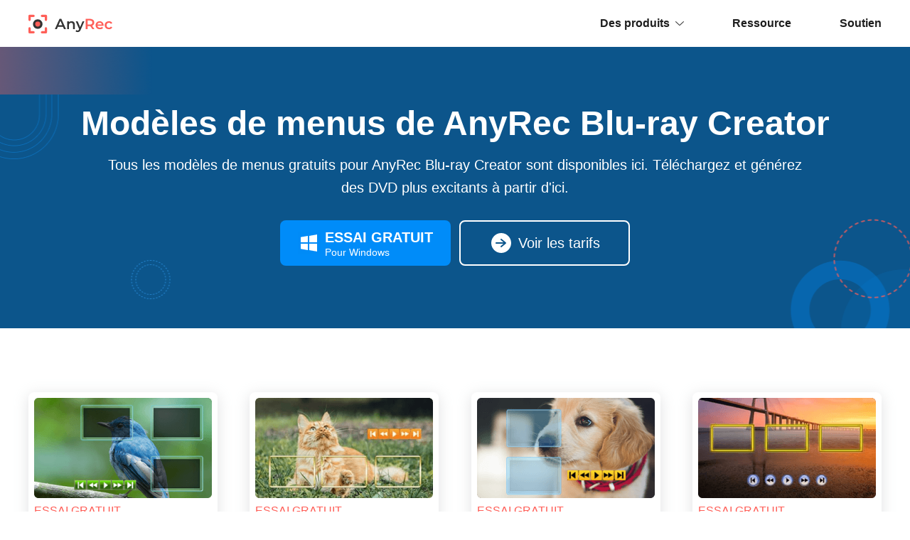

--- FILE ---
content_type: text/html; charset=UTF-8
request_url: https://www.anyrec.io/fr/blu-ray-creator/menu/
body_size: 5688
content:
<!DOCTYPE html><html lang="fr"><head> <meta charset="UTF-8"> <meta name="viewport" content="width=device-width, initial-scale=1.0"> <meta http-equiv="X-UA-Compatible" content="IE=edge,chrome=1"> <title>Vérifiez et téléchargez des modèles gratuits pour AnyRec Blu-ray Creator</title> <link rel="stylesheet" href="https://www.anyrec.io/wp-content/themes/anyrec/css/menu.css"> <link rel="shortcut icon" href="/favicon.ico" type="image/x-icon" /> <script>(function(w,d,s,l,i){w[l]=w[l]||[];w[l].push({'gtm.start': new Date().getTime(),event:'gtm.js'});var f=d.getElementsByTagName(s)[0], j=d.createElement(s),dl=l!='dataLayer'?'&l='+l:'';j.async=true;j.src= 'https://www.googletagmanager.com/gtm.js?id='+i+dl;f.parentNode.insertBefore(j,f); })(window,document,'script','dataLayer','GTM-KWQ49RN');</script> <meta name='robots' content='index, follow, max-image-preview:large, max-snippet:-1, max-video-preview:-1' /> <style>img:is([sizes="auto" i], [sizes^="auto," i]) { contain-intrinsic-size: 3000px 1500px }</style> <meta name="description" content="Vous souhaitez enrichir le contenu de votre DVD avec une ouverture éclatante ? Téléchargez ici des modèles de menu gratuits à appliquer dans AnyRec Blu-ray Creator." /> <link rel="canonical" href="https://www.anyrec.io/fr/blu-ray-creator/menu/" /> <style id='classic-theme-styles-inline-css' type='text/css'>/*! This file is auto-generated */.wp-block-button__link{color:#fff;background-color:#32373c;border-radius:9999px;box-shadow:none;text-decoration:none;padding:calc(.667em + 2px) calc(1.333em + 2px);font-size:1.125em}.wp-block-file__button{background:#32373c;color:#fff;text-decoration:none}</style><link rel='stylesheet' id='trp-language-switcher-style-css' href='https://www.anyrec.io/wp-content/plugins/translatepress-multilingual/assets/css/trp-language-switcher.css?ver=2.9.19' type='text/css' media='all' /><script type="text/javascript" src="https://www.anyrec.io/wp-includes/js/jquery/jquery.min.js?ver=3.7.1" id="jquery-core-js"></script><script type="text/javascript" src="https://www.anyrec.io/wp-includes/js/jquery/jquery-migrate.min.js?ver=3.4.1" id="jquery-migrate-js"></script><link rel='shortlink' href='https://www.anyrec.io/fr/?p=15157' /><link rel="alternate" hreflang="en-US" href="https://www.anyrec.io/blu-ray-creator/menu/"/><link rel="alternate" hreflang="ar" href="https://www.anyrec.io/ar/blu-ray-creator/menu/"/><link rel="alternate" hreflang="cs-CZ" href="https://www.anyrec.io/cs/blu-ray-creator/menu/"/><link rel="alternate" hreflang="da-DK" href="https://www.anyrec.io/da/blu-ray-creator/menu/"/><link rel="alternate" hreflang="el" href="https://www.anyrec.io/el/blu-ray-creator/menu/"/><link rel="alternate" hreflang="es-ES" href="https://www.anyrec.io/es/blu-ray-creator/menu/"/><link rel="alternate" hreflang="fi" href="https://www.anyrec.io/fi/blu-ray-creator/menu/"/><link rel="alternate" hreflang="he-IL" href="https://www.anyrec.io/he/blu-ray-creator/menu/"/><link rel="alternate" hreflang="it-IT" href="https://www.anyrec.io/it/blu-ray-creator/menu/"/><link rel="alternate" hreflang="pt-PT" href="https://www.anyrec.io/pt/blu-ray-creator/menu/"/><link rel="alternate" hreflang="zh-CN" href="https://www.anyrec.io/zh/blu-ray-creator/menu/"/><link rel="alternate" hreflang="zh-TW" href="https://www.anyrec.io/zh_tw/blu-ray-creator/menu/"/><link rel="alternate" hreflang="ko-KR" href="https://www.anyrec.io/ko/blu-ray-creator/menu/"/><link rel="alternate" hreflang="ms-MY" href="https://www.anyrec.io/ms/blu-ray-creator/menu/"/><link rel="alternate" hreflang="th" href="https://www.anyrec.io/th/blu-ray-creator/menu/"/><link rel="alternate" hreflang="tr-TR" href="https://www.anyrec.io/tr/blu-ray-creator/menu/"/><link rel="alternate" hreflang="ru-RU" href="https://www.anyrec.io/ru/blu-ray-creator/menu/"/><link rel="alternate" hreflang="ro-RO" href="https://www.anyrec.io/ro/blu-ray-creator/menu/"/><link rel="alternate" hreflang="hu-HU" href="https://www.anyrec.io/hu/blu-ray-creator/menu/"/><link rel="alternate" hreflang="hr" href="https://www.anyrec.io/hr/blu-ray-creator/menu/"/><link rel="alternate" hreflang="sv-SE" href="https://www.anyrec.io/sv/blu-ray-creator/menu/"/><link rel="alternate" hreflang="pl-PL" href="https://www.anyrec.io/pl/blu-ray-creator/menu/"/><link rel="alternate" hreflang="nl-NL" href="https://www.anyrec.io/nl/blu-ray-creator/menu/"/><link rel="alternate" hreflang="nb-NO" href="https://www.anyrec.io/nb/blu-ray-creator/menu/"/><link rel="alternate" hreflang="ja" href="https://www.anyrec.io/ja/blu-ray-creator/menu/"/><link rel="alternate" hreflang="hi-IN" href="https://www.anyrec.io/hi/blu-ray-creator/menu/"/><link rel="alternate" hreflang="de-DE" href="https://www.anyrec.io/de/blu-ray-creator/menu/"/><link rel="alternate" hreflang="fr-FR" href="https://www.anyrec.io/fr/blu-ray-creator/menu/"/><link rel="alternate" hreflang="vi" href="https://www.anyrec.io/vi/blu-ray-creator/menu/"/><link rel="alternate" hreflang="en" href="https://www.anyrec.io/blu-ray-creator/menu/"/><link rel="alternate" hreflang="cs" href="https://www.anyrec.io/cs/blu-ray-creator/menu/"/><link rel="alternate" hreflang="da" href="https://www.anyrec.io/da/blu-ray-creator/menu/"/><link rel="alternate" hreflang="es" href="https://www.anyrec.io/es/blu-ray-creator/menu/"/><link rel="alternate" hreflang="he" href="https://www.anyrec.io/he/blu-ray-creator/menu/"/><link rel="alternate" hreflang="it" href="https://www.anyrec.io/it/blu-ray-creator/menu/"/><link rel="alternate" hreflang="pt" href="https://www.anyrec.io/pt/blu-ray-creator/menu/"/><link rel="alternate" hreflang="zh" href="https://www.anyrec.io/zh/blu-ray-creator/menu/"/><link rel="alternate" hreflang="ko" href="https://www.anyrec.io/ko/blu-ray-creator/menu/"/><link rel="alternate" hreflang="ms" href="https://www.anyrec.io/ms/blu-ray-creator/menu/"/><link rel="alternate" hreflang="tr" href="https://www.anyrec.io/tr/blu-ray-creator/menu/"/><link rel="alternate" hreflang="ru" href="https://www.anyrec.io/ru/blu-ray-creator/menu/"/><link rel="alternate" hreflang="ro" href="https://www.anyrec.io/ro/blu-ray-creator/menu/"/><link rel="alternate" hreflang="hu" href="https://www.anyrec.io/hu/blu-ray-creator/menu/"/><link rel="alternate" hreflang="sv" href="https://www.anyrec.io/sv/blu-ray-creator/menu/"/><link rel="alternate" hreflang="pl" href="https://www.anyrec.io/pl/blu-ray-creator/menu/"/><link rel="alternate" hreflang="nl" href="https://www.anyrec.io/nl/blu-ray-creator/menu/"/><link rel="alternate" hreflang="nb" href="https://www.anyrec.io/nb/blu-ray-creator/menu/"/><link rel="alternate" hreflang="hi" href="https://www.anyrec.io/hi/blu-ray-creator/menu/"/><link rel="alternate" hreflang="de" href="https://www.anyrec.io/de/blu-ray-creator/menu/"/><link rel="alternate" hreflang="fr" href="https://www.anyrec.io/fr/blu-ray-creator/menu/"/><link rel="alternate" hreflang="x-default" href="https://www.anyrec.io/blu-ray-creator/menu/"/></head><body data-rsssl="1"><noscript><iframe src="https://www.googletagmanager.com/ns.html?id=GTM-KWQ49RN"height="0" width="0" style="display:none;visibility:hidden"></iframe></noscript> <div class="header"> <div class="center header_box"> <a class="logo" href="/fr/"><img src="/images/index/anyrec-logo.svg" loading="lazy" alt="Logo Anyrec" width="119" height="27" /></a> <div class="toggle"><i></i></div> <ul class="header_nav"> <li><span>Des produits<i></i></span> <div class="menu"> <div class="menu_box center flex_box"> <div> <p class="title"><span>Logiciel de bureau</span></p> <div class="flex_box"> <ul> <li><a href="/fr/screen-recorder/">Screen Recorder<img width="34" height="18" src="/images/index/hot.svg" loading="lazy" alt="Populaire"><img width="34" height="18" src="/images/index/ai.svg" loading="lazy" alt="AI"></a></li> <li><a href="/fr/video-converter/">Convertisseur vidéo<img width="34" height="18" src="/images/index/ai.svg" loading="lazy" alt="AI"></a></a></li> <li><a href="/fr/video-enhancer/">Video Enhancer</a></li> <li><a href="/fr/video-repair/">Video Repair<img width="34" height="18" src="/images/index/ai.svg" loading="lazy" alt="AI"></a></li> </ul> <ul> <li><a href="/fr/phone-mirror/">Phone Mirror</a></li> <li><a href="/fr/phonemover/">PhoneMover</a></li> <li><a href="/fr/blu-ray-player/">Blu-ray Player</a></li> <li><a href="/fr/blu-ray-creator/">Blu-ray Creator</a></li> <li><a href="/fr/dvd-creator/">DVD Créateur</a></li> </ul> </div> </div> <div class="flex_box"> <p class="title"><span>Solutions en ligne gratuites</span><img width="24" height="24" src="/images/index/online.svg" loading="lazy" alt="En ligne"></p> <div class="flex_box"> <ul> <li><a href="/fr/free-online-screen-recorder/">Enregistreur vidéo gratuit</a></li> <li><a href="/fr/free-online-audio-recorder/">Enregistreur audio gratuit</a></li> <li><a href="/fr/free-online-video-converter/">Convertisseur vidéo gratuit</a></li> <li><a href="/fr/mp3-converter/">Convertisseur MP3 gratuit</a></li> <li><a href="/fr/free-online-video-compressor/">Compresseur vidéo gratuit</a></li> <li><a href="/fr/free-video-trimmer-online/">Découpeur vidéo gratuit</a></li> <li><a href="/fr/free-video-merger-online/">Fusion vidéo gratuite</a></li> <li><a href="/fr/free-video-looper-online/">Boucleur vidéo gratuit</a></li> </ul> <ul> <li><a href="/fr/image-upscaler/">Conversion ascendante d&#039;images gratuite<img width="34" height="18" src="/images/index/ai.svg" loading="lazy" alt="AI"></a></li> <li><a href="/fr/free-online-image-compressor/">Compresseur d&#039;images gratuit</a></li> <li><a href="/fr/free-online-background-remover/">Suppresseur d&#039;arrière-plan gratuit</a></li> <li><a href="/fr/free-online-watermark-remover/">Suppresseur de filigrane gratuit</a></li> <li><a href="/fr/free-online-image-converter/">Convertisseur d&#039;images gratuit</a></li> <li><a href="/fr/free-online-heic-converter/">Convertisseur HEIC gratuit</a></li> </ul> </div> </div> </div> </div> </li> <li><a href="/fr/resource/">Ressource</a></li> <li><a href="/fr/support/">Soutien</a></li> </ul> </div></div> <div class="banner"> <div class="center"> <h1>Modèles de menus de AnyRec Blu-ray Creator</h1> <p>Tous les modèles de menus gratuits pour AnyRec Blu-ray Creator sont disponibles ici. Téléchargez et générez des DVD plus excitants à partir d&#039;ici.</p> <div class="btn flex_box"> <div class="down"> <a href="https://download.anyrec.io/blu-ray-creator.exe" rel="nofollow"><i></i><span><i></i><span><i>ESSAI GRATUIT</i><i>Pour Windows</i></span></a> </div> <div class="mobile_down"> <a href="https://download.anyrec.io/blu-ray-creator.exe" rel="nofollow"><i></i><span><i></i><span><i>ESSAI GRATUIT</i><i>Pour Windows</i></span></a> </div> <div class="buy"> <a class="nodiscount" href="/fr/purchase/blu-ray-creator/" data-filename="Blu-ray Creator" data-buttonlabel="CateBuy"><i class="win"></i>Voir les tarifs</a> </div> </div> </div></div><div class="nav" style="display:none;"> <div class="nav_box"> <div class="center"> <div class="name"> <img decoding="async" loading="lazy" src="/images/blu-ray-creator/anyrec-blu-ray-creator-icon.png" alt="Icône du créateur Blu-ray" width="40" height="40" /> <span>Blu-ray Creator</span> </div> <a class="buy" href="/fr/purchase/blu-ray-creator/" data-filename="Blu-ray Creator" data-buttonlabel="ProFreezeBuy"><i></i><span>Acheter maintenant</span><img decoding="async" width="59" height="62" src="/images/screen-recorder/20-off.svg" loading="lazy" alt="20% de réduction"></a> <a href="https://download.anyrec.io/blu-ray-creator.exe" rel="nofollow" class="mobile_down"> <i></i><span>ESSAI GRATUIT</span></a> <a href="https://download.anyrec.io/blu-ray-creator.exe" rel="nofollow" class="down"> <i></i><span><i></i><span><i>ESSAI GRATUIT</i><i>Pour Windows</i></span></a> <ul> <li> <a href="/fr/blu-ray-creator/">Caractéristiques</a> </li> <li> <a href="/fr/guide/blu-ray-creator/">Guider</a> </li> <li><span onclick="window.scrollTo(0,0);">Menu</span></li> </ul> </div> </div></div> <div class="menu_box_url"> <ul class="flex_box center"> <li><a href="https://download.anyrec.io/online-templates/blu-ray-creator/baby.rcc " rel="nofollow"><img decoding="async" src="/images/dvd-creator/menu/1.png" loading="lazy" width="250" height="141" alt="Mému" /><span>ESSAI GRATUIT</span></a></li> <li><a href="https://download.anyrec.io/online-templates/blu-ray-creator/birthday.rcc" rel="nofollow"><img decoding="async" src="/images/dvd-creator/menu/2.png" loading="lazy" width="250" height="141" alt="Mému" /><span>ESSAI GRATUIT</span></a></li> <li><a href="https://download.anyrec.io/online-templates/blu-ray-creator/christmas.rcc" rel="nofollow"><img decoding="async" src="/images/dvd-creator/menu/3.png" loading="lazy" width="250" height="141" alt="Mému" /><span>ESSAI GRATUIT</span></a></li> <li><a href="https://download.anyrec.io/online-templates/blu-ray-creator/cookies.rcc" rel="nofollow"><img decoding="async" src="/images/dvd-creator/menu/4.png" loading="lazy" width="250" height="141" alt="Mému" /><span>ESSAI GRATUIT</span></a></li> <li><a href="https://download.anyrec.io/online-templates/blu-ray-creator/snow-white.rcc" rel="nofollow"><img decoding="async" src="/images/dvd-creator/menu/5.png" loading="lazy" width="250" height="141" alt="Mému" /><span>ESSAI GRATUIT</span></a></li> <li><a href="https://download.anyrec.io/online-templates/blu-ray-creator/special-gift.rcc" rel="nofollow"><img decoding="async" src="/images/dvd-creator/menu/6.png" loading="lazy" width="250" height="141" alt="Mému" /><span>ESSAI GRATUIT</span></a></li> <li><a href="https://download.anyrec.io/online-templates/blu-ray-creator/memory.rcc" rel="nofollow"><img decoding="async" src="/images/dvd-creator/menu/7.png" loading="lazy" width="250" height="141" alt="Mému" /><span>ESSAI GRATUIT</span></a></li> <li><a href="https://download.anyrec.io/online-templates/blu-ray-creator/music.rcc" rel="nofollow"><img decoding="async" src="/images/dvd-creator/menu/8.png" loading="lazy" width="250" height="141" alt="Mému" /><span>ESSAI GRATUIT</span></a></li> <li><a href="https://download.anyrec.io/online-templates/blu-ray-creator/reminiscence.rcc" rel="nofollow"><img decoding="async" src="/images/dvd-creator/menu/9.png" loading="lazy" width="250" height="141" alt="Mému" /><span>ESSAI GRATUIT</span></a></li> </ul></div><div class="menu_step"> <div class="center"> <h2>Comment appliquer des modèles de menu téléchargés dans AnyRec Blu-ray Creator</h2> <div class="step"> <p class="step_top"><span>Étape 1</span> <span class="title">Préparer les modèles de menu</span></p> <p>Clique le <span>ESSAI GRATUIT</span> bouton ci-dessus et acquérez les modèles correspondants. Enregistrez le fichier RCC dans un dossier spécifique sur votre appareil. Lancement <span>Créateur de Blu-ray AnyRec</span> et cliquez sur le bouton Préférences sur l&#039;interface principale.</p> </div> <img decoding="async" src="/images/blu-ray-creator/blu-ray-creator-preferences.jpg" alt="Préférences du créateur Blu-ray" loading="lazy" width="600" height="338" > <div class="step"> <p class="step_top"><span>Étape 2</span> <span class="title">Importer les modèles de menu</span></p> <p>Une fois que vous êtes au <span>Préférences</span> fenêtre, cliquez sur le <span>Créateur</span> onglet à gauche. Clique le <span>Parcourir</span> bouton dans le <span>Menu en ligne</span> pour ouvrir le dossier dans lequel vous venez d&#039;enregistrer les modèles. appuyez sur la <span>Ctrl</span> touche pour choisir plus d&#039;un modèle à importer.</p> </div> <img decoding="async" src="/images/blu-ray-creator/preferences-creator.jpg" alt="Créateur de préférences" loading="lazy" width="600" height="466" > <div class="step"> <p class="step_top"><span>Étape 3</span> <span class="title">Utilisez le modèle pour votre DVD</span></p> <p>Pour réussir l&#039;importation des modèles, vous devez redémarrer le <span>Blu-ray Creator</span>. Ensuite, cliquez sur le <span>Modifier le menu</span> bouton sur la partie droite du programme. Vous verrez différentes catégories. Choisissez un modèle pour votre DVD et définissez la durée de la boucle de lecture du menu. Ensuite, cliquez sur le <span>sauvegarder</span> bouton à appliquer.</p> </div> <img decoding="async" src="/images/blu-ray-creator/choose-a-menu-style.jpg" alt="Choisissez un style de menu" loading="lazy" width="600" height="341" > </div></div><div class="nav_home"> <div class="center"><a href="/fr/">Page d'accueil</a> <i></i> <a href="/fr/blu-ray-creator/">Blu-ray Creator</a> <i></i> <span>Modèles de menus</span></div> </div> <div class="footer"> <div class="center"> <div class="footer_box flex_box"> <dl class="btn_box"> <dd><a href="/fr/"><img loading="lazy" src="/images/index/anyrec-logo-white.svg" alt="Logo Anyrec" width="159" height="66" /></a></dd> <dd><a class="down btn" href="/fr/download/"><i></i><span>centre de téléchargement</span></a></dd> <dd><a class="buy btn" href="/fr/store/"><i></i><span>Magasin AnyRec</span></a></dd> </dl> <dl> <dt>Société</dt> <dd><a href="/fr/about/" rel="nofollow">À propos de nous</a></dd> <dd><a href="/fr/contact/" rel="nofollow">Nous contacter</a></dd> <dd><a href="/fr/author/">Nos auteurs</a></dd> </dl> <dl> <dt>Soutien</dt> <dd><a href="/fr/support/">Centre de soutien</a></dd> <dd><a href="/fr/retrieve-license/" rel="nofollow">Récupération de licence</a></dd> <dd><a href="/fr/resource/">Tutoriels pratiques</a></dd> </dl> <div> <dl class="country"> <dt>Choisissez votre langue</dt> <dd> <div class="choose_languages"><i class="language_icon"></i><p class="other_languages"><span>Anglais</span><i></i></p> <div class="languages_mask"> <div class="languages"> <i class="close"></i> <div class="clearfix"> <a href="https://www.anyrec.io/fr/" class="notranslate">Anglais</a> <a href="https://www.anyrec.io/de/">Allemand</a> <a href="https://www.anyrec.io/fr/">français</a> <a href="https://www.anyrec.io/ja/">Japonais</a> <a href="https://www.anyrec.io/it/">Italiano</a> <a href="https://www.anyrec.io/es/">Espagnol</a> <a href="https://www.anyrec.io/pt/">Portugais</a> <a href="https://www.anyrec.io/da/">danois</a> <a href="https://www.anyrec.io/fi/">finlandais</a> <a href="https://www.anyrec.io/nb/">Norsk</a> <a href="https://www.anyrec.io/nl/">Pays-Bas</a> <a href="https://www.anyrec.io/pl/">Polski</a> <a href="https://www.anyrec.io/sv/">Svenska</a> <a href="https://www.anyrec.io/el/">grec</a> <a href="https://www.anyrec.io/cs/">eština</a> <a href="https://www.anyrec.io/he/">рит</a> <a href="https://www.anyrec.io/hr/">Hrvatski</a> <a href="https://www.anyrec.io/hu/">magyar</a> <a href="https://www.anyrec.io/ro/">Română</a> <a href="https://www.anyrec.io/ru/">Pсский</a> <a href="https://www.anyrec.io/tr/">Turquie</a> <a href="https://www.anyrec.io/ar/">arabe</a> <a href="https://www.anyrec.io/hi/">hindi</a> <a href="https://www.anyrec.io/vi/">Tiếng Việt</a> <a href="https://www.anyrec.io/th/">thaïlandais</a> <a href="https://www.anyrec.io/ms/">Bahasa Melayu</a> <a href="https://www.anyrec.io/ko/">Japonais</a> <a href="https://www.anyrec.io/zh/">(简体)</a> <a href="https://www.anyrec.io/zh_tw/">(繁體)</a> </div> </div> </div></div> </dd> </dl> <dl> <dt class="flow_us">Suivez-nous</dt> <dd> <ul class="flow_ul"> <li><a href="https://www.facebook.com/p/AnyRec-Studio-100075938503937/" rel="nofollow"><img src="/images/index/facebook.png" alt="Facebook"><span>Suivez-nous sur Facebook</span></a></li> <li><a href="https://x.com/AnyrecStudio" rel="nofollow"><img src="/images/index/twitter.png" alt="Twitter"></a><span>Suivez-nous sur X (Twitter)</span></li> <li><a href="https://www.youtube.com/@AnyRecStudio" rel="nofollow"><img src="/images/index/youtube.png" alt="Youtube"></a><span>Suivez-nous sur YouTube</span></li> </ul> </dd> </dl> </div> </div> <div class="copyright flex_box"> <p><span>Copyright © 2026 AnyRec Studio.</span>&nbsp;<span>Tous les droits sont réservés.</span></p> <p class="entrance"><a href="/fr/terms-and-conditions/" rel="nofollow">termes et conditions</a> | <a href="/fr/privacy-policy/" rel="nofollow">Politique de confidentialité</a> | <a href="/fr/license-agreements/" rel="nofollow">Accord de licence</a></p> </div> </div></div><template id="tp-language" data-tp-language="fr_FR"></template><script type="speculationrules">{"prefetch":[{"source":"document","where":{"and":[{"href_matches":"\/fr\/*"},{"not":{"href_matches":["\/wp-*.php","\/wp-admin\/*","\/images\/*","\/wp-content\/*","\/wp-content\/plugins\/*","\/wp-content\/themes\/anyrec\/*","\/fr\/*\\?(.+)"]}},{"not":{"selector_matches":"a[rel~=\"nofollow\"]"}},{"not":{"selector_matches":".no-prefetch, .no-prefetch a"}}]},"eagerness":"conservative"}]}</script><script type="text/javascript" id="trp-dynamic-translator-js-extra">/* <![CDATA[ */var trp_data = {"trp_custom_ajax_url":"https:\/\/www.anyrec.io\/wp-content\/plugins\/translatepress-multilingual\/includes\/trp-ajax.php","trp_wp_ajax_url":"https:\/\/www.anyrec.io\/wp-admin\/admin-ajax.php","trp_language_to_query":"fr_FR","trp_original_language":"en_US","trp_current_language":"fr_FR","trp_skip_selectors":["[data-no-translation]","[data-no-dynamic-translation]","[data-trp-translate-id-innertext]","script","style","head","trp-span","translate-press","[data-trp-translate-id]","[data-trpgettextoriginal]","[data-trp-post-slug]"],"trp_base_selectors":["data-trp-translate-id","data-trpgettextoriginal","data-trp-post-slug"],"trp_attributes_selectors":{"text":{"accessor":"outertext","attribute":false},"block":{"accessor":"innertext","attribute":false},"image_src":{"selector":"img[src]","accessor":"src","attribute":true},"submit":{"selector":"input[type='submit'],input[type='button'], input[type='reset']","accessor":"value","attribute":true},"placeholder":{"selector":"input[placeholder],textarea[placeholder]","accessor":"placeholder","attribute":true},"title":{"selector":"[title]","accessor":"title","attribute":true},"a_href":{"selector":"a[href]","accessor":"href","attribute":true},"button":{"accessor":"outertext","attribute":false},"option":{"accessor":"innertext","attribute":false},"aria_label":{"selector":"[aria-label]","accessor":"aria-label","attribute":true},"video_src":{"selector":"video[src]","accessor":"src","attribute":true},"video_poster":{"selector":"video[poster]","accessor":"poster","attribute":true},"video_source_src":{"selector":"video source[src]","accessor":"src","attribute":true},"audio_src":{"selector":"audio[src]","accessor":"src","attribute":true},"audio_source_src":{"selector":"audio source[src]","accessor":"src","attribute":true},"picture_image_src":{"selector":"picture image[src]","accessor":"src","attribute":true},"picture_source_srcset":{"selector":"picture source[srcset]","accessor":"srcset","attribute":true},"image_alt":{"selector":"img[alt]","accessor":"alt","attribute":true},"meta_desc":{"selector":"meta[name=\"description\"],meta[property=\"og:title\"],meta[property=\"og:description\"],meta[property=\"og:site_name\"],meta[property=\"og:image:alt\"],meta[name=\"twitter:title\"],meta[name=\"twitter:description\"],meta[name=\"twitter:image:alt\"],meta[name=\"DC.Title\"],meta[name=\"DC.Description\"],meta[property=\"article:section\"],meta[property=\"article:tag\"]","accessor":"content","attribute":true},"page_title":{"selector":"title","accessor":"innertext","attribute":false},"meta_desc_img":{"selector":"meta[property=\"og:image\"],meta[property=\"og:image:secure_url\"],meta[name=\"twitter:image\"]","accessor":"content","attribute":true}},"trp_attributes_accessors":["outertext","innertext","src","value","placeholder","title","href","aria-label","poster","srcset","alt","content"],"gettranslationsnonceregular":"8bff4087d3","showdynamiccontentbeforetranslation":"","skip_strings_from_dynamic_translation":[],"skip_strings_from_dynamic_translation_for_substrings":{"href":["amazon-adsystem","googleads","g.doubleclick"]},"duplicate_detections_allowed":"100","trp_translate_numerals_opt":"no","trp_no_auto_translation_selectors":["[data-no-auto-translation]"]};/* ]]> */</script><script type="text/javascript" src="https://www.anyrec.io/wp-content/plugins/translatepress-multilingual/assets/js/trp-translate-dom-changes.js?ver=2.9.19" id="trp-dynamic-translator-js"></script> <script src="https://www.anyrec.io/wp-content/themes/anyrec/js/guide.js"></script></body></html>

--- FILE ---
content_type: text/html; charset=UTF-8
request_url: https://www.anyrec.io/wp-content/plugins/translatepress-multilingual/includes/trp-ajax.php
body_size: 49
content:
[{"type":"regular","group":"dynamicstrings","translationsArray":{"fr_FR":{"translated":"Blu-ray Creator","status":"2","editedTranslation":"Blu-ray Creator"}},"original":"Blu-ray Creator"},{"type":"regular","group":"dynamicstrings","translationsArray":{"fr_FR":{"translated":"Cr\u00e9ateur de Blu-Ray","status":"1","editedTranslation":"Cr\u00e9ateur de Blu-Ray"}},"original":"Blu-Ray Creator"}]

--- FILE ---
content_type: text/css
request_url: https://www.anyrec.io/wp-content/themes/anyrec/css/menu.css
body_size: 5510
content:
*,a{color:#2c3039}cite,i{font-style:normal}.header>.header_box>ul,cite{float:right}*{font-family:Arial,Helvetica,sans-serif;-webkit-tap-highlight-color:transparent}body,button,dd,dl,dt,h1,h2,h3,h4,h5,h6,html,input,li,ol,p,ul{margin:0;padding:0}b,em,h1,h2,h3,h4,h5,h6{font-weight:400}body{font-size:16px;line-height:22px}ol,ul{list-style-type:none}a{text-decoration:none}a:hover{text-decoration:underline;cursor:pointer}img{max-width:100%;border:0;-ms-interpolation-mode:bicubic;display:block}svg:not(:root){overflow:hidden}figure,form{margin:0}fieldset{border:1px solid silver;margin:0 2px;padding:.35em .625em .75em}legend{border:0;padding:0;white-space:normal}button,input,select,textarea{font-size:100%;margin:0;vertical-align:baseline}button,input{line-height:normal}button,html input[type=button],input[type=reset],input[type=submit]{-webkit-appearance:button;cursor:pointer}button[disabled],input[disabled]{cursor:default}input[type=checkbox],input[type=radio]{-webkit-box-sizing:border-box;box-sizing:border-box;padding:0}input[type=search]{-webkit-appearance:textfield;-webkit-box-sizing:content-box;box-sizing:content-box}input[type=search]::-webkit-search-cancel-button,input[type=search]::-webkit-search-decoration{-webkit-appearance:none}button::-moz-focus-inner,input::-moz-focus-inner{border:0;padding:0}textarea{overflow:auto;vertical-align:top}table{border-collapse:collapse;border-spacing:0}font{color:inherit}.flex-box,.flex_box{display:-webkit-box;display:-ms-flexbox;display:flex;-webkit-box-pack:justify;-ms-flex-pack:justify;justify-content:space-between;-ms-flex-wrap:wrap;flex-wrap:wrap}i{display:inline-block}.clearfix:after{content:".";display:block;height:0;clear:both;visibility:hidden;overflow:hidden}.btn .down a::before,.btn .mobile_down a::before,.footer_box .flow_box .flow_us::after,.footer_box dl dt::after,.header_box .menu ul li a::after,.header_box .menu>.menu_box>div:first-child::after,.nav .nav_box a.buy::before,.nav_home a::after{content:""}.center{max-width:1200px;width:100%;margin:auto;-webkit-box-sizing:border-box;box-sizing:border-box}h2{font-size:48px;line-height:64px;color:#333;text-align:center}.header{position:relative;z-index:9;height:66px}.header>.header_box{-webkit-box-align:center;-ms-flex-align:center;align-items:center;height:66px}.header>.header_box>.logo{display:inline-block;padding-top:20px;padding-bottom:19px}.header>.header_box>ul>li{display:inline-block;margin-right:64px}.header>.header_box>ul>li i{width:12px;height:6px;background:url(/images/index/arrow-down-up.png);vertical-align:2px;margin-left:8px}.header>.header_box>ul>li:last-child{margin-right:0}.header li>a,.header li>span{font-size:16px;color:#1e1e1e;font-weight:600;line-height:66px;display:inline-block;cursor:pointer}.header .header_nav li:hover>a,.header .header_nav li:hover>span,.header li.active>span{color:#ff5f58;text-decoration:none}.header .header_nav li:hover>a i,.header .header_nav li:hover>span i,.header li.active>span i{background-position-y:-6px}.header_box .toggle{display:none}.header_box .search{float:right;margin-top:20px}.header_box .menu{background:#FFF;-webkit-box-shadow:0 4px 16px 0 rgba(0,0,0,.2);box-shadow:0 4px 16px 0 rgba(0,0,0,.2);position:absolute;top:66px;left:0;width:100%;border-top:3px solid #FF5F58;display:none;padding-top:30px;padding-bottom:56px}.header_box .menu p{font-size:20px;line-height:20px;font-weight:600;color:#1E1E1E;margin-bottom:14px}.header_box .menu p>img{display:inline-block;margin-left:12px}.header_box .menu p>*{vertical-align:middle}.header_box .menu>.menu_box>div{width:50%}.header_box .menu>.menu_box>div:first-child{padding-right:93px;-webkit-box-sizing:border-box;box-sizing:border-box;position:relative;overflow:hidden}.header_box .menu>.menu_box>div:first-child::after{clear:both;width:1px;height:100%;position:absolute;top:50px;right:0;background:#EFEFEF}.header_box .menu>.menu_box>div:last-child{padding-left:93px;-webkit-box-sizing:border-box;box-sizing:border-box}.header_box .menu>.menu_box>div>div{width:100%}.header_box .menu ul{font-size:0}.header_box .menu ul li{margin-top:20px}.header_box .menu ul li a{font-size:16px;line-height:20px;font-weight:400;color:#1e1e1e;padding-left:20px;position:relative;display:block}.header_box .menu ul li a img{display:inline-block;vertical-align:middle;margin-left:8px}.header_box .menu ul li a::after{clear:both;width:7px;height:10px;position:absolute;left:0;top:5px;background:url(/images/index/arrow1.svg)}.header_box .menu ul li a:hover{color:#FF5F58;text-decoration:underline}.header_box .menu ul li a:hover::after{background:url(/images/index/arrow2.svg)}.footer{background:#1C1300;padding-top:72px}.footer_box{padding-bottom:68px;border-bottom:1px solid #444;-webkit-box-align:start;-ms-flex-align:start;align-items:flex-start}.footer_box dl{line-height:24px}.footer_box dl dt{font-size:18px;color:#ff5f58;font-weight:700;margin-bottom:30px;position:relative;text-align:left}.footer_box dl dt::after{clear:both;width:32px;height:2px;border-radius:1px;position:absolute;bottom:-10px;left:0;background:#ff5f58}.footer_box .solution{text-align:left;margin:0}.footer_box dl dd,.footer_box dl dd p{font-size:16px;line-height:24px;color:#fff;margin-bottom:16px}.footer_box dl dd:last-child{margin-bottom:0}.footer_box dl dd a{color:#c6c6c6}.footer_box dl dd a:hover{color:#fff;text-decoration:underline}.aside a,.banner .btn a,.banner p a,.footer_box dl.btn_box .btn:hover{text-decoration:none}.footer_box dl.btn_box dd:first-child{margin-top:-20px}.footer_box dl.btn_box dd:last-child{margin-top:-4px}.footer_box dl.btn_box .btn{min-width:220px;height:48px;-webkit-box-sizing:border-box;box-sizing:border-box;display:inline-block!important;border-radius:8px;border:1px solid #FF5F58;line-height:46px;font-size:16px;overflow:hidden;position:relative;margin:0;text-align:center}.footer_box dl.btn_box .btn span{color:#fff}.footer_box dl.btn_box .btn i{width:20px;height:20px;margin-left:0;vertical-align:-5px;left:-40px;top:12px}.footer_box dl.btn_box .btn.down i{background:url(/images/index/download.svg);margin-right:8px}.footer_box dl.btn_box .btn.buy i{background:url(/images/index/buy.svg);margin-right:8px}.footer_box dl.btn_box .btn:hover i{margin:0 0 0 -10px;left:50%;position:absolute;-webkit-transition:all .3s linear;transition:all .3s linear}.footer_box dl.btn_box .btn:hover span{-webkit-transform:translateX(500px);transform:translateX(500px);-webkit-transition:all .3s linear;transition:all .3s linear;display:block}.footer_box>div dl{margin-top:30px}.footer_box>div dl:first-child{margin-top:0}.copyright{padding-top:28px;padding-bottom:30px}.copyright span{font-size:16px;color:#fff;line-height:24px}.footer .entrance{color:#c6c6c6}.footer .entrance a{font-size:16px;color:#c6c6c6;line-height:24px;margin:0 4px}.footer .entrance a:hover{color:#fff;text-decoration:underline}.footer .copyright>p:first-child{opacity:50%}.footer_box .flow_box .flow_us{font-size:18px;color:#ff5f58;font-weight:700;margin-bottom:30px;position:relative;text-align:left}.footer_box .flow_box .flow_us::after{clear:both;width:32px;height:2px;border-radius:1px;position:absolute;bottom:-10px;left:0;background:#ff5f58}.footer .flow_us{padding-top:10px}.footer .flow_ul{display:-webkit-box;display:-ms-flexbox;display:flex;-webkit-box-pack:start;-ms-flex-pack:start;justify-content:flex-start;-webkit-box-align:center;-ms-flex-align:center;align-items:center}.footer .flow_ul li{margin-right:10px;position:relative}.footer .flow_ul li span{position:absolute;font-weight:400;font-size:14px;color:#222;line-height:16px;text-align:left;background:#b0b0b0;bottom:-30px;display:block;width:-webkit-max-content;width:-moz-max-content;width:max-content;left:0;opacity:0;border-radius:5px;padding:2px 5px}.footer .flow_ul li:hover span{opacity:1}.choose_languages{margin:0;position:relative}.choose_languages>i{display:inline-block;margin:0 10px 0 0;width:30px;height:30px;background:url(/images/index/language-icon.svg) no-repeat;vertical-align:-9.5px;background-size:30px 30px}.footer .choose_languages p{display:inline-block;margin:0;width:188px;height:32px;background:rgba(255,255,255,.9);border-radius:4px;-webkit-filter:blur(0);filter:blur(0);font-size:14px;font-weight:400;color:#333;line-height:32px;text-align:left;padding-left:10px;-webkit-box-sizing:border-box;box-sizing:border-box}.footer .choose_languages p i{display:inline-block;margin-left:5px;background:url(/images/index/select.svg) no-repeat;width:12px;height:12px;-webkit-transform:rotate(180deg);transform:rotate(180deg);-webkit-transition:all linear .2s;transition:all linear .2s;position:absolute;right:10px;top:10px}.footer .choose_languages p.active i{-webkit-transform:rotate(0);transform:rotate(0)}.footer .popular{margin-top:24px}.footer .popular dl:nth-child(2){-ms-flex-item-align:end;align-self:flex-end;-webkit-align-self:flex-end;margin-left:20px}.footer .languages_mask{display:none!important;position:absolute;z-index:1000;width:680px;height:auto!important;border-radius:20px;right:0;bottom:40px;overflow:visible}.footer .languages{-webkit-box-sizing:border-box;box-sizing:border-box;padding:44px 0 40px;width:100%;max-width:680px;height:auto!important;border-radius:20px;background:rgba(255,255,255,.8);position:relative;z-index:1;-webkit-backdrop-filter:blur(20px);backdrop-filter:blur(20px);-webkit-box-shadow:0 30px 40px 0 rgba(0,0,0,.15);box-shadow:0 30px 40px 0 rgba(0,0,0,.15)}.aside,.aside-new{overflow:hidden;z-index:2}.footer .languages_mask.active{display:block!important}.footer .languages .close{display:block;position:absolute;width:16px;height:16px;right:22px;top:22px;background:url(/images/index/language-icons.png) no-repeat;cursor:pointer}.footer .languages .close:hover{background-position:0 -16px}.footer .languages .clearfix{display:block;height:auto;padding:0 0 0 70px;width:100%;-webkit-box-sizing:border-box;box-sizing:border-box}.aside a,.banner .btn .buy a,.menu_box_url .flex_box li{-webkit-box-sizing:border-box}.footer .languages h2{display:block;margin:0 auto 20px;font-size:30px;line-height:30px;color:#333;padding:0}.footer .languages a{color:#000!important;font-size:14px!important;line-height:18px!important;margin:18px 0!important;float:left;width:116px;text-align:left;padding:0!important;border:0!important}.nav .start,.nav ul{float:right}.aside a,.banner .btn a,.banner h1,.banner p{text-align:center}.footer .languages a:hover{color:#FE5E57!important;text-decoration:none}.aside{position:fixed;right:0;bottom:40px;background:url(/images/special-offer/popup.png) no-repeat;height:auto;width:312px}.aside a{width:214px;height:46px;display:block;background:#FFE609;margin:0 auto;border-radius:62px;box-sizing:border-box;padding:14px 0;font-size:16px;color:#000;font-weight:700}.aside a:nth-child(1){margin-top:130px;margin-bottom:15px}.aside a:nth-child(2){margin-bottom:15px}.aside a:nth-child(3){background:#FF5353;width:120px;margin-bottom:20px;color:#fff}.aside img{display:block;cursor:pointer;width:32px;height:32px;right:0;top:0;position:absolute}.aside-new,.aside-new a>img{width:100%;height:auto}.aside-new{position:fixed;right:0;bottom:0}.aside-new .aside_close{display:block;cursor:pointer;width:32px;height:32px;right:12px;top:10px;position:absolute;zoom:.8}.aside-new .aside_pad,.aside-new .aside_phone{display:none}@media screen and (max-width:1200px){.center,.header>.header_box>ul>li{padding-left:40px;padding-right:40px}img{height:auto}h2{font-size:40px;line-height:48px}.copyright{-webkit-box-pack:center;-ms-flex-pack:center;justify-content:center}.header_box .search{margin-top:24px}.header_box .toggle{width:26px;height:26px;display:inline-block;position:relative;float:right;margin-left:30px;margin-top:22px}.header_box .toggle i{width:26px;height:2px;background:#444;display:block;margin-top:12px;border-radius:2px;-webkit-transition:all .2s .3s ease;transition:all .2s .3s ease}.header_box .toggle i::after,.header_box .toggle i::before{clear:both;content:"";position:absolute;width:26px;height:2px;background:#444;left:0;-webkit-transition:top .2s .3s ease,-webkit-transform .3s ease;transition:top .2s .3s ease,-webkit-transform .3s ease;transition:top .2s .3s ease,transform .3s ease;transition:top .2s .3s ease,transform .3s ease,-webkit-transform .3s ease}.header_box .toggle i::after{top:2px}.header_box .toggle i::before{top:22px}.header_box .toggle.active{background-position-y:-26px}.header_box .toggle.active i{background:#fff;-webkit-transition:all .2s 0s ease;transition:all .2s 0s ease}.header_box .toggle.active i::after{-webkit-transform:rotate3d(0,0,1,-45deg);transform:rotate3d(0,0,1,-45deg);top:12px;-webkit-transition:top .2s ease,-webkit-transform .2s .3s ease;transition:top .2s ease,-webkit-transform .2s .3s ease;transition:top .2s ease,transform .2s .3s ease;transition:top .2s ease,transform .2s .3s ease,-webkit-transform .2s .3s ease}.header_box .toggle.active i::before{-webkit-transform:rotate3d(0,0,1,45deg);transform:rotate3d(0,0,1,45deg);top:12px;-webkit-transition:top .2s ease,-webkit-transform .2s .3s ease;transition:top .2s ease,-webkit-transform .2s .3s ease;transition:top .2s ease,transform .2s .3s ease;transition:top .2s ease,transform .2s .3s ease,-webkit-transform .2s .3s ease}.header>.header_box>ul{position:absolute;top:66px;left:0;width:100%;display:none}.header>.header_box>ul>li{display:block;background:#fff;margin:0;line-height:60px;border-bottom:1px solid #eee}.header li span{display:block}.header_box>ul{border-top:3px solid #ff5f58}.header li.active .menu{display:block!important;border-top:none;-webkit-box-shadow:0 0 0 transparent;box-shadow:0 0 0 transparent;position:static;line-height:20px;margin-top:-25px;margin-bottom:20px;margin-left:20px;padding:0}.header_box .menu_box{display:block;padding:0}.header_box .menu p{display:none}.header_box .menu>.menu_box>div{padding:0!important;width:100%}.header_box .menu>.menu_box>div>div{display:block}.header_box .menu>.menu_box>div:first-child::after{display:none}.footer .languages{margin:0 auto}.footer_box img{margin-bottom:24px}.footer_box>div dl{width:100%}}@media screen and (max-width:1080px){.footer .languages{padding:30px 0}.footer .languages a{margin:10px 0!important}.footer .popular dl:nth-child(2){margin-left:0}.aside-new .discount{zoom:.35}.aside-new .aside_pad{display:block}.aside-new .aside_desktop,.aside-new .aside_phone{display:none}}@media screen and (max-width:800px){.footer_box dl{width:30%}.footer_box dl.country{width:100%}.footer .languages_mask{left:0;bottom:40px;width:96%}}@media screen and (max-width:740px){.footer_box,.footer_box>dl:nth-child(1).active{padding-bottom:0}.footer{padding-top:32px}.center,.header>.header_box>ul>li{padding-left:20px;padding-right:20px}.footer .popular{margin-top:0}.footer_box .solution,.footer_box dl,.footer_box>div{width:100%}.footer_box{position:relative;border-bottom:none}.footer .languages_mask{max-height:600px;overflow-y:auto}.footer_box img{margin:0 auto}.footer_box dl.btn_box .btn i{margin-left:0}.footer_box dl dt::after{background:#FFF;height:1px;width:100%;opacity:.3}.footer_box dl dd p{font-size:18px}.footer_box dl dt{color:#fff}.footer_box dl dt::before{content:"";position:absolute;width:10px;height:10px;background:url(/images/index/arrow-down-footer.svg);right:10px;top:6px}.footer_box dl.active dt:before{background:url(/images/index/arrow-up-footer.svg)}.footer_box dl.active dt::after{display:none}.footer_box dl dd:last-child::after{background:#FFF;height:1px;width:100%;opacity:.3;clear:both;content:"";border-radius:1px;display:block;margin-top:16px}.footer_box dd{display:none}.footer_box dd.active{display:block}.footer_box>div dl{margin:0}.footer_box>dl:nth-child(1) dd{margin:0 auto 12px;text-align:center;display:block}.footer_box dl dt{margin-bottom:20px}.footer_box dl.active dt{color:#FF5F58;margin-bottom:10px}.footer_box dl.active{padding-bottom:10px}.copyright{text-align:center;padding-top:0}.aside{display:none}.footer .languages .clearfix{padding:0 10px 0 30px}.footer .flow_us{padding-top:0}}@media (max-width:540px){.aside-new .aside_pad{display:none}.aside-new .aside_phone{display:block}.aside-new .aside_desktop{display:none}}@media screen and (max-width:444px){.footer .languages_mask.active{max-width:290px}.footer .languages_mask{max-height:634px}}@media screen and (max-width:330px){.footer .languages .clearfix{padding:0 10px 0 22px}}@media screen and (max-width:314px){.footer .languages_mask{max-height:1200px}.footer .languages_mask.active{max-width:230px}.footer .languages .clearfix{padding:0 10px 0 60px}}.banner{padding-top:80px;padding-bottom:78px;background:url(/images/dvd-creator/menu/des.png) center no-repeat #0C558B;position:relative}.banner .banner_bg1{position:absolute;left:157px;top:50px}.banner .banner_bg2{position:absolute;right:133px;bottom:30px}.banner h1{font-size:48px;line-height:56px;font-weight:600;color:#fff}.banner p{font-size:20px;color:#fff;line-height:32px;max-width:1000px;margin:14px auto 0}.banner .btn{max-width:504px;width:100%;margin:20px auto 0}.banner .btn a{display:block}.banner .btn p{font-size:16px;color:#fff;margin-top:12px}.banner .btn>div{max-width:240px;width:100%;margin:10px auto}.banner .btn>div.buy a{padding:0 5px}.banner .btn .mobile_down{display:none}.banner .btn .buy a{border:2px solid #fff;width:100%;box-sizing:border-box;border-radius:8px;font-size:20px;color:#fff;background:0 0}.banner .btn .buy a i{display:inline-block;width:32px;height:32px;background:url(/images/resource/see-pricing-icon1.svg) no-repeat;margin-right:8px}.banner .btn .buy a:hover{background:#fff;border-color:#fff;color:#000}.banner .btn .buy a:hover i{display:inline-block;width:32px;height:32px;background:url(/images/resource/see-pricing-icon2.svg) no-repeat}.banner p a{color:#FF5F58}.menu_box_url{padding-top:90px}.menu_box_url .flex_box li{max-width:266px;background:#FFF;-webkit-box-shadow:0 4px 20px 0 rgba(188,190,193,.45);box-shadow:0 4px 20px 0 rgba(188,190,193,.45);border-radius:8px;width:100%;box-sizing:border-box;padding:8px;margin-bottom:56px}.menu_box_url .flex_box li img{display:block}.menu_box_url li span{display:block;text-align:left;font-size:16px;font-weight:400;color:#FF5F58;line-height:24px;margin:6px 0 2px}.nav .start,.nav a,.nav_home{text-align:center}.menu_box_url .flex_box li a:hover{text-decoration:underline}.btn .down>a,.btn .mobile_down>a,.nav a,.nav_home a:hover{text-decoration:none}.menu_step{padding-top:35px;padding-bottom:70px}.menu_step span{font-weight:700}.menu_step .step{position:relative;font-size:16px;line-height:24px;margin-bottom:40px;margin-top:40px}.menu_step p{font-size:16px;font-weight:400;color:#000;line-height:30px;margin-bottom:20px}.menu_step img{display:block;margin-bottom:20px}.menu_step .step_top span:nth-of-type(1){width:82px;height:32px;line-height:32px;font-size:20px;color:#fff;font-weight:600;background:url(/images/dvd-creator/menu/step-icon.png);display:inline-block;padding-left:6px;-webkit-box-sizing:border-box;box-sizing:border-box}.menu_step .title{display:inline-block;font-size:20px;font-weight:700;color:#2C3039;line-height:24px;margin-left:10px}.nav.active,.nav_box.active{display:block!important;position:fixed;top:0;left:0}.nav .name,.nav .start,.nav p,.nav ul li{font-size:16px}.nav,.nav_box.active{height:66px;line-height:66px;width:100%}.menu_step .step_top{margin-bottom:14px}.nav{-webkit-box-shadow:0 4px 12px 0 rgba(0,0,0,.06);box-shadow:0 4px 12px 0 rgba(0,0,0,.06);background-color:#fff}.nav_box.active{-webkit-box-shadow:0 4px 12px 0 rgba(0,0,0,.06);box-shadow:0 4px 12px 0 rgba(0,0,0,.06);background:#fff;z-index:7}.nav.active{z-index:3}.nav .name,.nav .name img,.nav ul li{display:inline-block}.nav .name{font-weight:700;color:#FF5F58}.nav .name span{color:inherit}.nav .name img{margin-right:8px;vertical-align:-14px}.nav ul li{margin-right:20px;font-weight:600}.nav ul li:hover a{color:#FF5F58;border-bottom:3px solid #FF5F58}.nav ul li.overview{display:none}.nav .start{-webkit-box-sizing:border-box;box-sizing:border-box;width:164px;height:38px;line-height:36px;border-radius:28px;background:#FF5F58;border:1px solid #FF5F58;color:#fff;margin-top:14px;font-weight:600;cursor:pointer}.nav .start:hover{background:#fff;border:1px solid #1C1300;color:#1C1300}.nav a{display:block;-webkit-box-sizing:border-box;box-sizing:border-box;border-bottom:3px solid transparent;line-height:63px}.nav p{color:#fff;margin-top:12px}.nav .buy,.nav .down,.nav .mobile_down{-webkit-box-sizing:border-box;float:right;margin-top:14px;width:164px;height:38px;line-height:34px;font-size:16px}.nav .down,.nav .mobile_down{box-sizing:border-box;border:2px solid #008CF9;background:#008CF9;border-radius:8px;color:#fff}.nav .mobile_down{display:none}.nav .mobile_down span{color:#FFF}.nav .buy{margin-left:10px;border:2px solid #FF5F58;box-sizing:border-box;border-radius:8px;color:#FF5F58}.nav_home{background:#E7F5FF;padding-top:20px;padding-bottom:20px}.nav_home a{font-size:14px;color:#1e1e1e;line-height:16px;position:relative}.nav_home a::after{clear:both;width:100%;height:1px;background:#1e1e1e;position:absolute;left:0;bottom:-2px}.nav_home span{font-size:14px;color:#999}.nav_home i{width:12px;height:12px;background:url(/images/article/arrow-nav.png);vertical-align:-2px}.btn .down>a,.btn .mobile_down>a{min-width:240px;min-height:64px;display:-webkit-box;display:-ms-flexbox;display:flex;-webkit-box-pack:center;-ms-flex-pack:center;justify-content:center;-webkit-box-align:center;-ms-flex-align:center;align-items:center;background:#008CF9;border-color:#008CF9;position:relative;padding:10px 20px;-webkit-box-sizing:border-box;box-sizing:border-box;border-radius:8px;font-size:0;overflow:hidden;line-height:initial}.btn .down>a *,.btn .mobile_down>a *{font-size:0;letter-spacing:0}.btn .down>p i,.btn .mobile_down>p i{display:inline-block;width:14px;height:18px;background:url(/images/product/secure-download.svg) center/cover no-repeat;margin-right:8px;vertical-align:-2px}.btn .buy>p,.btn .down>p,.btn .mobile_down>p{font-size:16px;color:#fff;margin-top:12px;text-align:center}.btn .down a span,.btn .mobile_down a span{display:inline-block}.btn .down a>span,.btn .mobile_down a>span{margin-left:6px}.btn .down a span>i,.btn .mobile_down a span>i{display:block}.btn .down a span>i:first-child,.btn .mobile_down a span>i:first-child{font-weight:600;font-size:20px;color:#FFF;line-height:24px;text-align:left}.btn .down a span>i:last-child,.btn .mobile_down a span>i:last-child{font-size:14px;color:#FFF;line-height:16px;text-align:left;margin-top:1px;font-weight:400}.btn .buy a,.nav .nav_box a.down,nav .nav_box a.mobile_down{-webkit-box-sizing:border-box;font-size:0;overflow:hidden;border-radius:8px}.btn .down a>i,.btn .mobile_down a>i{display:inline-block;width:32px;height:32px;background:url(/images/index/windows.svg)}.btn .down a>i.mac,.btn .mobile_down a>i.mac{background:url(/images/index/mac.svg)}.btn .win_btn_box>i{background:url(/images/index/windows.svg);opacity:1;-webkit-transform:translatex(0) scale(1);transform:translatex(0) scale(1)}.btn .mac_btn_box>i{background:url(/images/index/mac.svg);-webkit-transform:translatex(0) scale(1);transform:translatex(0) scale(1)}.btn .down a::before,.btn .mobile_down a::before{position:absolute;width:32px;height:32px;top:-50%;left:50%;-webkit-transform:translate(-50%,-50%);transform:translate(-50%,-50%);opacity:0;background:url(/images/download/download.svg) no-repeat}.btn .down a:hover::before,.btn .mobile_down a:hover::before{-webkit-transition:all linear .2s;transition:all linear .2s;top:50%;left:50%;-webkit-transform:translate(-50%,-50%);transform:translate(-50%,-50%);opacity:1}.btn .down a:hover i,.btn .mobile_down a:hover i{-webkit-transform:translatex(-100%) scale(.1);transform:translatex(-100%) scale(.1);opacity:0;-webkit-transition:all .5s;transition:all .5s}.btn .down a:hover span,.btn .mobile_down a:hover span{-webkit-transform:translatex(100%) scale(.1);transform:translatex(100%) scale(.1);opacity:0;-webkit-transition:all .5s;transition:all .5s}.btn .buy{position:relative}.btn .buy a{display:-webkit-box;display:-ms-flexbox;display:flex;background:#FF5F58;-webkit-box-align:center;-ms-flex-align:center;align-items:center;-webkit-box-pack:center;-ms-flex-pack:center;justify-content:center;min-height:64px;color:#fff;padding:10px 60px 10px 10px;box-sizing:border-box;min-width:240px;margin-right:0}.btn .buy a.nodiscount,.nav .nav_box a.buy.nodiscount{padding:10px}.mobile_down{display:none}.nav .nav_box a.down,nav .nav_box a.mobile_down{display:-webkit-box;display:-ms-flexbox;display:flex;-webkit-box-pack:center;-ms-flex-pack:center;justify-content:center;-webkit-box-align:center;-ms-flex-align:center;align-items:center;background:#008CF9;border-color:#008CF9;position:relative;padding:10px;box-sizing:border-box;text-decoration:none;line-height:initial}.nav .nav_box a.down>i,nav .nav_box a.mobile_down>i{display:inline-block;width:24px;height:24px;background:url(/images/download/windows.svg) center/cover no-repeat}.nav .nav_box a.down.mac_btn_box>i{background:url(/images/download/mac.svg) center/cover no-repeat}.nav .nav_box a.down span{display:inline-block;margin-left:6px}.nav .nav_box a.down span>i{display:block}.nav .nav_box a.mobile_down span>i{color:#fff}.nav .nav_box a.down span>i:first-child{font-weight:600;font-size:14px;color:#FFF;line-height:14px;text-align:left}.nav .nav_box a.down span>i:last-child{font-size:12px;color:#FFF;line-height:12px;text-align:left;margin-top:3px}.nav .nav_box a.down::before,.nav .nav_box a.mobile_down::before{content:"";position:absolute;width:22px;height:22px;top:-50%;left:50%;-webkit-transform:translate(-50%,-50%);transform:translate(-50%,-50%);opacity:0;background:url(/images/download/download.svg) center/cover no-repeat}.nav .nav_box a.down:hover::before,.nav .nav_box a.mobile_down:hover::before{-webkit-transition:all linear .2s;transition:all linear .2s;top:50%;left:50%;-webkit-transform:translate(-50%,-50%);transform:translate(-50%,-50%);opacity:1}.nav .nav_box a.down:hover i{-webkit-transform:translatex(-100%) scale(.1);transform:translatex(-100%) scale(.1);opacity:0;-webkit-transition:all .5s;transition:all .5s}.nav .nav_box a.down:hover span{-webkit-transform:translatex(100%) scale(.1);transform:translatex(100%) scale(.1);opacity:0;-webkit-transition:all .5s;transition:all .5s}.nav .nav_box a.buy{position:relative;display:-webkit-box;display:-ms-flexbox;display:flex;background:#FF5F58;-webkit-box-align:center;-ms-flex-align:center;align-items:center;-webkit-box-pack:center;-ms-flex-pack:center;justify-content:center;min-height:38px;border-radius:8px;color:#fff;padding:10px 40px 10px 10px;-webkit-box-sizing:border-box;box-sizing:border-box;min-width:164px;font-size:16px;margin-right:0;overflow:visible}.nav .nav_box a.buy i{display:inline-block;width:24px;height:24px;margin-right:8px;background:url(/images/download/purchase-cart.svg) center/cover no-repeat}.nav .nav_box a.buy:hover{background:#FF5F58;border-color:#FF5F58}.nav .nav_box a.buy:hover i{-webkit-transform:translatex(-100%) scale(.1);transform:translatex(-100%) scale(.1);opacity:0;-webkit-transition:all .5s;transition:all .5s}.nav .nav_box a.buy:hover span{-webkit-transform:translatex(100%) scale(.1);transform:translatex(100%) scale(.1);opacity:0;-webkit-transition:all .5s;transition:all .5s}.nav .nav_box a.buy::before{position:absolute;width:22px;height:22px;top:-20px;left:50%;margin:auto;-webkit-transform:translate(-50%,-50%);transform:translate(-50%,-50%);opacity:0;background:url(/images/download/purchase-cart.svg) no-repeat;background-size:contain}.nav .nav_box a.buy:hover::before{-webkit-transition:all linear .2s;transition:all linear .2s;top:50%;opacity:1}.nav .nav_box a.buy span{color:#fff}.btn .buy>img{position:absolute;top:-13px;right:0}.nav .nav_box a.buy img{position:absolute;right:0;top:-7px;width:42px;height:39px}@media screen and (max-width:1200px){.nav{position:relative;z-index:2}.nav .name::after{clear:both;content:"";width:0;height:0;border:5px solid transparent;border-top-color:#444;vertical-align:-13px;margin-left:6px}.nav ul,.nav ul li{background:#fff;width:100%}.nav ul{position:absolute;top:66px;left:0;display:none}.nav.active{display:block!important}.nav ul li,.nav ul li.overview,.nav_box.active ul{display:block}.nav.active .name::after{-webkit-transform:rotate(180deg);transform:rotate(180deg)}.nav ul li{border-top:1px solid #eee;padding-left:40px;padding-right:40px;line-height:60px;-webkit-box-sizing:border-box;box-sizing:border-box}.nav ul li:last-child{border-bottom:1px solid #eee}}@media screen and (max-width:850px){.banner h1{font-size:36px;line-height:42px}h2{font-size:32px;line-height:40px}}@media screen and (max-width:820px){.menu_box_url .flex_box{-webkit-box-pack:center;-ms-flex-pack:center;justify-content:center}.menu_box_url li{margin:0 auto 56px}}@media screen and (max-width:630px){.banner .btn{max-width:240px}.nav ul li{padding-left:20px;padding-right:20px}}@media screen and (max-width:560px){.banner h1,h2{line-height:32px}.banner h1{font-size:24px}h2{font-size:22px}}@media screen and (max-width:540px){.nav .buy,.nav .down{display:none!important}.banner .right div div{width:170px!important}.nav .down,.nav .mobile_down{width:140px}}

--- FILE ---
content_type: application/javascript
request_url: https://www.anyrec.io/wp-content/themes/anyrec/js/guide.js
body_size: 25753
content:
"use strict";var _typeof="function"==typeof Symbol&&"symbol"==typeof Symbol.iterator?function(e){return typeof e}:function(e){return e&&"function"==typeof Symbol&&e.constructor===Symbol&&e!==Symbol.prototype?"symbol":typeof e};function _defineProperty(e,t,n){return t in e?Object.defineProperty(e,t,{value:n,enumerable:!0,configurable:!0,writable:!0}):e[t]=n,e}!function(e,t){"object"==("undefined"==typeof module?"undefined":_typeof(module))&&"object"==_typeof(module.exports)?module.exports=e.document?t(e,!0):function(e){if(e.document)return t(e);throw new Error("jQuery requires a window with a document")}:t(e)}("undefined"!=typeof window?window:void 0,function(h,O){function F(e,t){return t.toUpperCase()}var e=[],u=e.slice,M=e.concat,L=e.push,o=e.indexOf,n={},W=n.toString,R=n.hasOwnProperty,v={},m=h.document,t="2.1.1 -css/hiddenVisibleSelectors,-effects/animatedSelector",w=function e(t,n){return new e.fn.init(t,n)},z=/^[\s\uFEFF\xA0]+|[\s\uFEFF\xA0]+$/g,X=/^-ms-/,B=/-([\da-z])/gi;function I(e){var t=e.length,n=w.type(e);return"function"!==n&&!w.isWindow(e)&&(!(1!==e.nodeType||!t)||"array"===n||0===t||"number"==typeof t&&0<t&&t-1 in e)}w.fn=w.prototype={jquery:t,constructor:w,selector:"",length:0,toArray:function(){return u.call(this)},get:function(e){return null!=e?e<0?this[e+this.length]:this[e]:u.call(this)},pushStack:function(e){e=w.merge(this.constructor(),e);return e.prevObject=this,e.context=this.context,e},each:function(e,t){return w.each(this,e,t)},map:function(n){return this.pushStack(w.map(this,function(e,t){return n.call(e,t,e)}))},slice:function(){return this.pushStack(u.apply(this,arguments))},first:function(){return this.eq(0)},last:function(){return this.eq(-1)},eq:function(e){var t=this.length,e=+e+(e<0?t:0);return this.pushStack(0<=e&&e<t?[this[e]]:[])},end:function(){return this.prevObject||this.constructor(null)},push:L,sort:e.sort,splice:e.splice},w.extend=w.fn.extend=function(){var e,t,n,i,o,r=arguments[0]||{},s=1,a=arguments.length,l=!1;for("boolean"==typeof r&&(l=r,r=arguments[s]||{},s++),"object"==(void 0===r?"undefined":_typeof(r))||w.isFunction(r)||(r={}),s===a&&(r=this,s--);s<a;s++)if(null!=(e=arguments[s]))for(t in e)o=r[t],r!==(n=e[t])&&(l&&n&&(w.isPlainObject(n)||(i=w.isArray(n)))?(o=i?(i=!1,o&&w.isArray(o)?o:[]):o&&w.isPlainObject(o)?o:{},r[t]=w.extend(l,o,n)):void 0!==n&&(r[t]=n));return r},w.extend({expando:"jQuery"+(t+Math.random()).replace(/\D/g,""),isReady:!0,error:function(e){throw new Error(e)},noop:function(){},isFunction:function(e){return"function"===w.type(e)},isArray:Array.isArray,isWindow:function(e){return null!=e&&e===e.window},isNumeric:function(e){return!w.isArray(e)&&0<=e-parseFloat(e)},isPlainObject:function(e){return!("object"!==w.type(e)||e.nodeType||w.isWindow(e)||e.constructor&&!R.call(e.constructor.prototype,"isPrototypeOf"))},isEmptyObject:function(e){for(var t in e)return!1;return!0},type:function(e){return null==e?e+"":"object"==(void 0===e?"undefined":_typeof(e))||"function"==typeof e?n[W.call(e)]||"object":void 0===e?"undefined":_typeof(e)},globalEval:function(e){var t,n=eval;(e=w.trim(e))&&(1===e.indexOf("use strict")?((t=m.createElement("script")).text=e,m.head.appendChild(t).parentNode.removeChild(t)):n(e))},camelCase:function(e){return e.replace(X,"ms-").replace(B,F)},nodeName:function(e,t){return e.nodeName&&e.nodeName.toLowerCase()===t.toLowerCase()},each:function(e,t,n){var i=0,o=e.length,r=I(e);if(n){if(r)for(;i<o&&!1!==t.apply(e[i],n);i++);else for(i in e)if(!1===t.apply(e[i],n))break}else if(r)for(;i<o&&!1!==t.call(e[i],i,e[i]);i++);else for(i in e)if(!1===t.call(e[i],i,e[i]))break;return e},trim:function(e){return null==e?"":(e+"").replace(z,"")},makeArray:function(e,t){t=t||[];return null!=e&&(I(Object(e))?w.merge(t,"string"==typeof e?[e]:e):L.call(t,e)),t},inArray:function(e,t,n){return null==t?-1:o.call(t,e,n)},merge:function(e,t){for(var n=+t.length,i=0,o=e.length;i<n;i++)e[o++]=t[i];return e.length=o,e},grep:function(e,t,n){for(var i=[],o=0,r=e.length,s=!n;o<r;o++)!t(e[o],o)!=s&&i.push(e[o]);return i},map:function(e,t,n){var i,o=0,r=e.length,s=[];if(I(e))for(;o<r;o++)null!=(i=t(e[o],o,n))&&s.push(i);else for(o in e)null!=(i=t(e[o],o,n))&&s.push(i);return M.apply([],s)},guid:1,proxy:function(e,t){var n,i;return"string"==typeof t&&(i=e[t],t=e,e=i),w.isFunction(e)?(n=u.call(arguments,2),(i=function(){return e.apply(t||this,n.concat(u.call(arguments)))}).guid=e.guid=e.guid||w.guid++,i):void 0},now:Date.now,support:v}),w.each("Boolean Number String Function Array Date RegExp Object Error".split(" "),function(e,t){n["[object "+t+"]"]=t.toLowerCase()});function U(e,t){var n;return e===t?(V=!0,0):(n=t.compareDocumentPosition&&e.compareDocumentPosition&&e.compareDocumentPosition(t))?1&n?e===m||w.contains(m,e)?-1:t===m||w.contains(m,t)?1:0:4&n?-1:1:e.compareDocumentPosition?-1:1}var V,Q=(H=h.document.documentElement).matches||H.webkitMatchesSelector||H.mozMatchesSelector||H.oMatchesSelector||H.msMatchesSelector,Y=(w.extend({find:function(e,t,n,i){var o,r,s=0;if(n=n||[],t=t||m,e&&"string"==typeof e){if(1!==(r=t.nodeType)&&9!==r)return[];if(i)for(;o=i[s++];)w.find.matchesSelector(o,e)&&n.push(o);else w.merge(n,t.querySelectorAll(e))}return n},unique:function(e){var t,n=[],i=0,o=0;if(V=!1,e.sort(U),V){for(;t=e[i++];)t===e[i]&&(o=n.push(i));for(;o--;)e.splice(n[o],1)}return e},text:function(e){var t,n="",i=0,o=e.nodeType;if(o){if(1===o||9===o||11===o)return e.textContent;if(3===o||4===o)return e.nodeValue}else for(;t=e[i++];)n+=w.text(t);return n},contains:function(e,t){var n=9===e.nodeType?e.documentElement:e,t=t&&t.parentNode;return e===t||!(!t||1!==t.nodeType||!n.contains(t))},isXMLDoc:function(e){return"HTML"!==(e.ownerDocument||e).documentElement.nodeName},expr:{attrHandle:{},match:{bool:/^(?:checked|selected|async|autofocus|autoplay|controls|defer|disabled|hidden|ismap|loop|multiple|open|readonly|required|scoped)$/i,needsContext:/^[\x20\t\r\n\f]*[>+~]/}}}),w.extend(w.find,{matches:function(e,t){return w.find(e,null,null,t)},matchesSelector:function(e,t){return Q.call(e,t)},attr:function(e,t){return e.getAttribute(t)}}),w.expr.match.needsContext),J=/^<(\w+)\s*\/?>(?:<\/\1>|)$/,G=/^.[^:#\[\.,]*$/;function K(e,n,i){if(w.isFunction(n))return w.grep(e,function(e,t){return!!n.call(e,t,e)!==i});if(n.nodeType)return w.grep(e,function(e){return e===n!==i});if("string"==typeof n){if(G.test(n))return w.filter(n,e,i);n=w.filter(n,e)}return w.grep(e,function(e){return 0<=o.call(n,e)!==i})}w.filter=function(e,t,n){var i=t[0];return n&&(e=":not("+e+")"),1===t.length&&1===i.nodeType?w.find.matchesSelector(i,e)?[i]:[]:w.find.matches(e,w.grep(t,function(e){return 1===e.nodeType}))},w.fn.extend({find:function(e){var t,n=this.length,i=[],o=this;if("string"!=typeof e)return this.pushStack(w(e).filter(function(){for(t=0;t<n;t++)if(w.contains(o[t],this))return!0}));for(t=0;t<n;t++)w.find(e,o[t],i);return(i=this.pushStack(1<n?w.unique(i):i)).selector=this.selector?this.selector+" "+e:e,i},filter:function(e){return this.pushStack(K(this,e||[],!1))},not:function(e){return this.pushStack(K(this,e||[],!0))},is:function(e){return!!K(this,"string"==typeof e&&Y.test(e)?w(e):e||[],!1).length}});var r,Z=/^(?:\s*(<[\w\W]+>)[^>]*|#([\w-]*))$/,ee=((w.fn.init=function(e,t){var n,i;if(e){if("string"!=typeof e)return e.nodeType?(this.context=this[0]=e,this.length=1,this):w.isFunction(e)?void 0!==r.ready?r.ready(e):e(w):(void 0!==e.selector&&(this.selector=e.selector,this.context=e.context),w.makeArray(e,this));if(!(n="<"===e[0]&&">"===e[e.length-1]&&3<=e.length?[null,e,null]:Z.exec(e))||!n[1]&&t)return(!t||t.jquery?t||r:this.constructor(t)).find(e);if(n[1]){if(t=t instanceof w?t[0]:t,w.merge(this,w.parseHTML(n[1],t&&t.nodeType?t.ownerDocument||t:m,!0)),J.test(n[1])&&w.isPlainObject(t))for(n in t)w.isFunction(this[n])?this[n](t[n]):this.attr(n,t[n])}else(i=m.getElementById(n[2]))&&i.parentNode&&(this.length=1,this[0]=i),this.context=m,this.selector=e}return this}).prototype=w.fn,r=w(m),/^(?:parents|prev(?:Until|All))/),te={children:!0,contents:!0,next:!0,prev:!0};function ne(e,t){for(;(e=e[t])&&1!==e.nodeType;);return e}w.extend({dir:function(e,t,n){for(var i=[],o=void 0!==n;(e=e[t])&&9!==e.nodeType;)if(1===e.nodeType){if(o&&w(e).is(n))break;i.push(e)}return i},sibling:function(e,t){for(var n=[];e;e=e.nextSibling)1===e.nodeType&&e!==t&&n.push(e);return n}}),w.fn.extend({has:function(e){var t=w(e,this),n=t.length;return this.filter(function(){for(var e=0;e<n;e++)if(w.contains(this,t[e]))return!0})},closest:function(e,t){for(var n,i=0,o=this.length,r=[],s=Y.test(e)||"string"!=typeof e?w(e,t||this.context):0;i<o;i++)for(n=this[i];n&&n!==t;n=n.parentNode)if(n.nodeType<11&&(s?-1<s.index(n):1===n.nodeType&&w.find.matchesSelector(n,e))){r.push(n);break}return this.pushStack(1<r.length?w.unique(r):r)},index:function(e){return e?"string"==typeof e?o.call(w(e),this[0]):o.call(this,e.jquery?e[0]:e):this[0]&&this[0].parentNode?this.first().prevAll().length:-1},add:function(e,t){return this.pushStack(w.unique(w.merge(this.get(),w(e,t))))},addBack:function(e){return this.add(null==e?this.prevObject:this.prevObject.filter(e))}}),w.each({parent:function(e){e=e.parentNode;return e&&11!==e.nodeType?e:null},parents:function(e){return w.dir(e,"parentNode")},parentsUntil:function(e,t,n){return w.dir(e,"parentNode",n)},next:function(e){return ne(e,"nextSibling")},prev:function(e){return ne(e,"previousSibling")},nextAll:function(e){return w.dir(e,"nextSibling")},prevAll:function(e){return w.dir(e,"previousSibling")},nextUntil:function(e,t,n){return w.dir(e,"nextSibling",n)},prevUntil:function(e,t,n){return w.dir(e,"previousSibling",n)},siblings:function(e){return w.sibling((e.parentNode||{}).firstChild,e)},children:function(e){return w.sibling(e.firstChild)},contents:function(e){return e.contentDocument||w.merge([],e.childNodes)}},function(i,o){w.fn[i]=function(e,t){var n=w.map(this,o,e);return(t="Until"!==i.slice(-5)?e:t)&&"string"==typeof t&&(n=w.filter(t,n)),1<this.length&&(te[i]||w.unique(n),ee.test(i))&&n.reverse(),this.pushStack(n)}});var i,_=/\S+/g,ie={};function s(){m.removeEventListener("DOMContentLoaded",s,!1),h.removeEventListener("load",s,!1),w.ready()}w.Callbacks=function(o){var e,n;o="string"==typeof o?ie[o]||(n=ie[e=o]={},w.each(e.match(_)||[],function(e,t){n[t]=!0}),n):w.extend({},o);function i(e){for(t=o.memory&&e,r=!0,c=a||0,a=0,l=u.length,s=!0;u&&c<l;c++)if(!1===u[c].apply(e[0],e[1])&&o.stopOnFalse){t=!1;break}s=!1,u&&(d?d.length&&i(d.shift()):t?u=[]:f.disable())}var t,r,s,a,l,c,u=[],d=!o.once&&[],f={add:function(){var e;return u&&(e=u.length,function i(e){w.each(e,function(e,t){var n=w.type(t);"function"===n?o.unique&&f.has(t)||u.push(t):t&&t.length&&"string"!==n&&i(t)})}(arguments),s?l=u.length:t&&(a=e,i(t))),this},remove:function(){return u&&w.each(arguments,function(e,t){for(var n;-1<(n=w.inArray(t,u,n));)u.splice(n,1),s&&(n<=l&&l--,n<=c)&&c--}),this},has:function(e){return e?-1<w.inArray(e,u):!(!u||!u.length)},empty:function(){return u=[],l=0,this},disable:function(){return u=d=t=void 0,this},disabled:function(){return!u},lock:function(){return d=void 0,t||f.disable(),this},locked:function(){return!d},fireWith:function(e,t){return!u||r&&!d||(t=[e,(t=t||[]).slice?t.slice():t],s?d.push(t):i(t)),this},fire:function(){return f.fireWith(this,arguments),this},fired:function(){return!!r}};return f},w.extend({Deferred:function(e){var r=[["resolve","done",w.Callbacks("once memory"),"resolved"],["reject","fail",w.Callbacks("once memory"),"rejected"],["notify","progress",w.Callbacks("memory")]],o="pending",s={state:function(){return o},always:function(){return a.done(arguments).fail(arguments),this},then:function(){var o=arguments;return w.Deferred(function(i){w.each(r,function(e,t){var n=w.isFunction(o[e])&&o[e];a[t[1]](function(){var e=n&&n.apply(this,arguments);e&&w.isFunction(e.promise)?e.promise().done(i.resolve).fail(i.reject).progress(i.notify):i[t[0]+"With"](this===s?i.promise():this,n?[e]:arguments)})}),o=null}).promise()},promise:function(e){return null!=e?w.extend(e,s):s}},a={};return s.pipe=s.then,w.each(r,function(e,t){var n=t[2],i=t[3];s[t[1]]=n.add,i&&n.add(function(){o=i},r[1^e][2].disable,r[2][2].lock),a[t[0]]=function(){return a[t[0]+"With"](this===a?s:this,arguments),this},a[t[0]+"With"]=n.fireWith}),s.promise(a),e&&e.call(a,a),a},when:function(e){function t(t,n,i){return function(e){n[t]=this,i[t]=1<arguments.length?u.call(arguments):e,i===o?c.notifyWith(n,i):--l||c.resolveWith(n,i)}}var o,n,i,r=0,s=u.call(arguments),a=s.length,l=1!==a||e&&w.isFunction(e.promise)?a:0,c=1===l?e:w.Deferred();if(1<a)for(o=new Array(a),n=new Array(a),i=new Array(a);r<a;r++)s[r]&&w.isFunction(s[r].promise)?s[r].promise().done(t(r,i,s)).fail(c.reject).progress(t(r,n,o)):--l;return l||c.resolveWith(i,s),c.promise()}}),w.fn.ready=function(e){return w.ready.promise().done(e),this},w.extend({isReady:!1,readyWait:1,holdReady:function(e){e?w.readyWait++:w.ready(!0)},ready:function(e){(!0===e?--w.readyWait:w.isReady)||(w.isReady=!0)!==e&&0<--w.readyWait||(i.resolveWith(m,[w]),w.fn.triggerHandler&&(w(m).triggerHandler("ready"),w(m).off("ready")))}}),w.ready.promise=function(e){return i||(i=w.Deferred(),"complete"===m.readyState?setTimeout(w.ready):(m.addEventListener("DOMContentLoaded",s,!1),h.addEventListener("load",s,!1))),i.promise(e)},w.ready.promise();var a=w.access=function(e,t,n,i,o,r,s){var a=0,l=e.length,c=null==n;if("object"===w.type(n))for(a in o=!0,n)w.access(e,t,a,n[a],!0,r,s);else if(void 0!==i&&(o=!0,w.isFunction(i)||(s=!0),t=c?s?(t.call(e,i),null):(c=t,function(e,t,n){return c.call(w(e),n)}):t))for(;a<l;a++)t(e[a],n,s?i:i.call(e[a],a,t(e[a],n)));return o?e:c?t.call(e):l?t(e[0],n):r};function l(){Object.defineProperty(this.cache={},0,{get:function(){return{}}}),this.expando=w.expando+Math.random()}w.acceptData=function(e){return 1===e.nodeType||9===e.nodeType||!+e.nodeType},l.uid=1,l.accepts=w.acceptData,l.prototype={key:function(t){if(!l.accepts(t))return 0;var n={},i=t[this.expando];if(!i){i=l.uid++;try{n[this.expando]={value:i},Object.defineProperties(t,n)}catch(e){n[this.expando]=i,w.extend(t,n)}}return this.cache[i]||(this.cache[i]={}),i},set:function(e,t,n){var i,e=this.key(e),o=this.cache[e];if("string"==typeof t)o[t]=n;else if(w.isEmptyObject(o))w.extend(this.cache[e],t);else for(i in t)o[i]=t[i];return o},get:function(e,t){e=this.cache[this.key(e)];return void 0===t?e:e[t]},access:function(e,t,n){var i;return void 0===t||t&&"string"==typeof t&&void 0===n?void 0!==(i=this.get(e,t))?i:this.get(e,w.camelCase(t)):(this.set(e,t,n),void 0!==n?n:t)},remove:function(e,t){var n,i,e=this.key(e),o=this.cache[e];if(void 0===t)this.cache[e]={};else{n=(i=w.isArray(t)?t.concat(t.map(w.camelCase)):(e=w.camelCase(t),t in o?[t,e]:(i=e)in o?[i]:i.match(_)||[])).length;for(;n--;)delete o[i[n]]}},hasData:function(e){return!w.isEmptyObject(this.cache[e[this.expando]]||{})},discard:function(e){e[this.expando]&&delete this.cache[e[this.expando]]}};var g=new l,c=new l,oe=/^(?:\{[\w\W]*\}|\[[\w\W]*\])$/,re=/([A-Z])/g;function se(e,t,n){var i;if(void 0===n&&1===e.nodeType)if(i="data-"+t.replace(re,"-$1").toLowerCase(),"string"==typeof(n=e.getAttribute(i))){try{n="true"===n||"false"!==n&&("null"===n?null:+n+""===n?+n:oe.test(n)?w.parseJSON(n):n)}catch(e){}c.set(e,t,n)}else n=void 0;return n}w.extend({hasData:function(e){return c.hasData(e)||g.hasData(e)},data:function(e,t,n){return c.access(e,t,n)},removeData:function(e,t){c.remove(e,t)},_data:function(e,t,n){return g.access(e,t,n)},_removeData:function(e,t){g.remove(e,t)}}),w.fn.extend({data:function(i,e){var t,n,o,r=this[0],s=r&&r.attributes;if(void 0!==i)return"object"==(void 0===i?"undefined":_typeof(i))?this.each(function(){c.set(this,i)}):a(this,function(t){var e,n=w.camelCase(i);if(r&&void 0===t)return void 0!==(e=c.get(r,i))||void 0!==(e=c.get(r,n))||void 0!==(e=se(r,n,void 0))?e:void 0;this.each(function(){var e=c.get(this,n);c.set(this,n,t),-1!==i.indexOf("-")&&void 0!==e&&c.set(this,i,t)})},null,e,1<arguments.length,null,!0);if(this.length&&(o=c.get(r),1===r.nodeType)&&!g.get(r,"hasDataAttrs")){for(t=s.length;t--;)s[t]&&0===(n=s[t].name).indexOf("data-")&&(n=w.camelCase(n.slice(5)),se(r,n,o[n]));g.set(r,"hasDataAttrs",!0)}return o},removeData:function(e){return this.each(function(){c.remove(this,e)})}}),w.extend({queue:function(e,t,n){var i;return e?(i=g.get(e,t=(t||"fx")+"queue"),n&&(!i||w.isArray(n)?i=g.access(e,t,w.makeArray(n)):i.push(n)),i||[]):void 0},dequeue:function(e,t){t=t||"fx";var n=w.queue(e,t),i=n.length,o=n.shift(),r=w._queueHooks(e,t);"inprogress"===o&&(o=n.shift(),i--),o&&("fx"===t&&n.unshift("inprogress"),delete r.stop,o.call(e,function(){w.dequeue(e,t)},r)),!i&&r&&r.empty.fire()},_queueHooks:function(e,t){var n=t+"queueHooks";return g.get(e,n)||g.access(e,n,{empty:w.Callbacks("once memory").add(function(){g.remove(e,[t+"queue",n])})})}}),w.fn.extend({queue:function(t,n){var e=2;return"string"!=typeof t&&(n=t,t="fx",e--),arguments.length<e?w.queue(this[0],t):void 0===n?this:this.each(function(){var e=w.queue(this,t,n);w._queueHooks(this,t),"fx"===t&&"inprogress"!==e[0]&&w.dequeue(this,t)})},dequeue:function(e){return this.each(function(){w.dequeue(this,e)})},clearQueue:function(e){return this.queue(e||"fx",[])},promise:function(e,t){function n(){--o||r.resolveWith(s,[s])}var i,o=1,r=w.Deferred(),s=this,a=this.length;for("string"!=typeof e&&(t=e,e=void 0),e=e||"fx";a--;)(i=g.get(s[a],e+"queueHooks"))&&i.empty&&(o++,i.empty.add(n));return n(),r.promise(t)}});function y(e,t){return"none"===w.css(e=t||e,"display")||!w.contains(e.ownerDocument,e)}var e=/[+-]?(?:\d*\.|)\d+(?:[eE][+-]?\d+|)/.source,d=["Top","Right","Bottom","Left"],ae=/^(?:checkbox|radio)$/i,b=(t=m.createDocumentFragment().appendChild(m.createElement("div")),(q=m.createElement("input")).setAttribute("type","radio"),q.setAttribute("checked","checked"),q.setAttribute("name","t"),t.appendChild(q),v.checkClone=t.cloneNode(!0).cloneNode(!0).lastChild.checked,t.innerHTML="<textarea>x</textarea>",v.noCloneChecked=!!t.cloneNode(!0).lastChild.defaultValue,"undefined"),le=(v.focusinBubbles="onfocusin"in h,/^key/),ce=/^(?:mouse|pointer|contextmenu)|click/,ue=/^(?:focusinfocus|focusoutblur)$/,de=/^([^.]*)(?:\.(.+)|)$/;function fe(){return!0}function f(){return!1}function pe(){try{return m.activeElement}catch(e){}}w.event={global:{},add:function(t,e,n,i,o){var r,s,a,l,c,u,d,f,p,h=g.get(t);if(h)for(n.handler&&(n=(r=n).handler,o=r.selector),n.guid||(n.guid=w.guid++),a=(a=h.events)||(h.events={}),s=(s=h.handle)||(h.handle=function(e){return(void 0===w?"undefined":_typeof(w))!==b&&w.event.triggered!==e.type?w.event.dispatch.apply(t,arguments):void 0}),l=(e=(e||"").match(_)||[""]).length;l--;)d=p=(f=de.exec(e[l])||[])[1],f=(f[2]||"").split(".").sort(),d&&(c=w.event.special[d]||{},d=(o?c.delegateType:c.bindType)||d,c=w.event.special[d]||{},p=w.extend({type:d,origType:p,data:i,handler:n,guid:n.guid,selector:o,needsContext:o&&w.expr.match.needsContext.test(o),namespace:f.join(".")},r),(u=a[d])||((u=a[d]=[]).delegateCount=0,c.setup&&!1!==c.setup.call(t,i,f,s))||t.addEventListener&&t.addEventListener(d,s,!1),c.add&&(c.add.call(t,p),p.handler.guid||(p.handler.guid=n.guid)),o?u.splice(u.delegateCount++,0,p):u.push(p),w.event.global[d]=!0)},remove:function(e,t,n,i,o){var r,s,a,l,c,u,d,f,p,h,v,m=g.hasData(e)&&g.get(e);if(m&&(l=m.events)){for(c=(t=(t||"").match(_)||[""]).length;c--;)if(p=v=(a=de.exec(t[c])||[])[1],h=(a[2]||"").split(".").sort(),p){for(d=w.event.special[p]||{},f=l[p=(i?d.delegateType:d.bindType)||p]||[],a=a[2]&&new RegExp("(^|\\.)"+h.join("\\.(?:.*\\.|)")+"(\\.|$)"),s=r=f.length;r--;)u=f[r],!o&&v!==u.origType||n&&n.guid!==u.guid||a&&!a.test(u.namespace)||i&&i!==u.selector&&("**"!==i||!u.selector)||(f.splice(r,1),u.selector&&f.delegateCount--,d.remove&&d.remove.call(e,u));s&&!f.length&&(d.teardown&&!1!==d.teardown.call(e,h,m.handle)||w.removeEvent(e,p,m.handle),delete l[p])}else for(p in l)w.event.remove(e,p+t[c],n,i,!0);w.isEmptyObject(l)&&(delete m.handle,g.remove(e,"events"))}},trigger:function(e,t,n,i){var o,r,s,a,l,c,u=[n||m],d=R.call(e,"type")?e.type:e,f=R.call(e,"namespace")?e.namespace.split("."):[],p=r=n=n||m;if(3!==n.nodeType&&8!==n.nodeType&&!ue.test(d+w.event.triggered)&&(0<=d.indexOf(".")&&(d=(f=d.split(".")).shift(),f.sort()),a=d.indexOf(":")<0&&"on"+d,(e=e[w.expando]?e:new w.Event(d,"object"==(void 0===e?"undefined":_typeof(e))&&e)).isTrigger=i?2:3,e.namespace=f.join("."),e.namespace_re=e.namespace?new RegExp("(^|\\.)"+f.join("\\.(?:.*\\.|)")+"(\\.|$)"):null,e.result=void 0,e.target||(e.target=n),t=null==t?[e]:w.makeArray(t,[e]),c=w.event.special[d]||{},i||!c.trigger||!1!==c.trigger.apply(n,t))){if(!i&&!c.noBubble&&!w.isWindow(n)){for(s=c.delegateType||d,ue.test(s+d)||(p=p.parentNode);p;p=p.parentNode)u.push(p),r=p;r===(n.ownerDocument||m)&&u.push(r.defaultView||r.parentWindow||h)}for(o=0;(p=u[o++])&&!e.isPropagationStopped();)e.type=1<o?s:c.bindType||d,(l=(g.get(p,"events")||{})[e.type]&&g.get(p,"handle"))&&l.apply(p,t),(l=a&&p[a])&&l.apply&&w.acceptData(p)&&(e.result=l.apply(p,t),!1===e.result)&&e.preventDefault();return e.type=d,i||e.isDefaultPrevented()||c._default&&!1!==c._default.apply(u.pop(),t)||!w.acceptData(n)||a&&w.isFunction(n[d])&&!w.isWindow(n)&&((r=n[a])&&(n[a]=null),n[w.event.triggered=d](),w.event.triggered=void 0,r)&&(n[a]=r),e.result}},dispatch:function(e){e=w.event.fix(e);var t,n,i,o,r,s=u.call(arguments),a=(g.get(this,"events")||{})[e.type]||[],l=w.event.special[e.type]||{};if((s[0]=e).delegateTarget=this,!l.preDispatch||!1!==l.preDispatch.call(this,e)){for(r=w.event.handlers.call(this,e,a),t=0;(i=r[t++])&&!e.isPropagationStopped();)for(e.currentTarget=i.elem,n=0;(o=i.handlers[n++])&&!e.isImmediatePropagationStopped();)e.namespace_re&&!e.namespace_re.test(o.namespace)||(e.handleObj=o,e.data=o.data,void 0===(o=((w.event.special[o.origType]||{}).handle||o.handler).apply(i.elem,s)))||!1!==(e.result=o)||(e.preventDefault(),e.stopPropagation());return l.postDispatch&&l.postDispatch.call(this,e),e.result}},handlers:function(e,t){var n,i,o,r,s=[],a=t.delegateCount,l=e.target;if(a&&l.nodeType&&(!e.button||"click"!==e.type))for(;l!==this;l=l.parentNode||this)if(!0!==l.disabled||"click"!==e.type){for(i=[],n=0;n<a;n++)void 0===i[o=(r=t[n]).selector+" "]&&(i[o]=r.needsContext?0<=w(o,this).index(l):w.find(o,this,null,[l]).length),i[o]&&i.push(r);i.length&&s.push({elem:l,handlers:i})}return a<t.length&&s.push({elem:this,handlers:t.slice(a)}),s},props:"altKey bubbles cancelable ctrlKey currentTarget eventPhase metaKey relatedTarget shiftKey target timeStamp view which".split(" "),fixHooks:{},keyHooks:{props:"char charCode key keyCode".split(" "),filter:function(e,t){return null==e.which&&(e.which=null!=t.charCode?t.charCode:t.keyCode),e}},mouseHooks:{props:"button buttons clientX clientY offsetX offsetY pageX pageY screenX screenY toElement".split(" "),filter:function(e,t){var n,i,o=t.button;return null==e.pageX&&null!=t.clientX&&(n=(i=e.target.ownerDocument||m).documentElement,i=i.body,e.pageX=t.clientX+(n&&n.scrollLeft||i&&i.scrollLeft||0)-(n&&n.clientLeft||i&&i.clientLeft||0),e.pageY=t.clientY+(n&&n.scrollTop||i&&i.scrollTop||0)-(n&&n.clientTop||i&&i.clientTop||0)),e.which||void 0===o||(e.which=1&o?1:2&o?3:4&o?2:0),e}},fix:function(e){if(e[w.expando])return e;var t,n,i,o=e.type,r=e,s=this.fixHooks[o];for(s||(this.fixHooks[o]=s=ce.test(o)?this.mouseHooks:le.test(o)?this.keyHooks:{}),i=s.props?this.props.concat(s.props):this.props,e=new w.Event(r),t=i.length;t--;)e[n=i[t]]=r[n];return e.target||(e.target=m),3===e.target.nodeType&&(e.target=e.target.parentNode),s.filter?s.filter(e,r):e},special:{load:{noBubble:!0},focus:{trigger:function(){return this!==pe()&&this.focus?(this.focus(),!1):void 0},delegateType:"focusin"},blur:{trigger:function(){return this===pe()&&this.blur?(this.blur(),!1):void 0},delegateType:"focusout"},click:{trigger:function(){return"checkbox"===this.type&&this.click&&w.nodeName(this,"input")?(this.click(),!1):void 0},_default:function(e){return w.nodeName(e.target,"a")}},beforeunload:{postDispatch:function(e){void 0!==e.result&&e.originalEvent&&(e.originalEvent.returnValue=e.result)}}},simulate:function(e,t,n,i){e=w.extend(new w.Event,n,{type:e,isSimulated:!0,originalEvent:{}});i?w.event.trigger(e,null,t):w.event.dispatch.call(t,e),e.isDefaultPrevented()&&n.preventDefault()}},w.removeEvent=function(e,t,n){e.removeEventListener&&e.removeEventListener(t,n,!1)},w.Event=function(e,t){return this instanceof w.Event?(e&&e.type?(this.originalEvent=e,this.type=e.type,this.isDefaultPrevented=e.defaultPrevented||void 0===e.defaultPrevented&&!1===e.returnValue?fe:f):this.type=e,t&&w.extend(this,t),this.timeStamp=e&&e.timeStamp||w.now(),void(this[w.expando]=!0)):new w.Event(e,t)},w.Event.prototype={isDefaultPrevented:f,isPropagationStopped:f,isImmediatePropagationStopped:f,preventDefault:function(){var e=this.originalEvent;this.isDefaultPrevented=fe,e&&e.preventDefault&&e.preventDefault()},stopPropagation:function(){var e=this.originalEvent;this.isPropagationStopped=fe,e&&e.stopPropagation&&e.stopPropagation()},stopImmediatePropagation:function(){var e=this.originalEvent;this.isImmediatePropagationStopped=fe,e&&e.stopImmediatePropagation&&e.stopImmediatePropagation(),this.stopPropagation()}},w.each({mouseenter:"mouseover",mouseleave:"mouseout",pointerenter:"pointerover",pointerleave:"pointerout"},function(e,o){w.event.special[e]={delegateType:o,bindType:o,handle:function(e){var t,n=e.relatedTarget,i=e.handleObj;return n&&(n===this||w.contains(this,n))||(e.type=i.origType,t=i.handler.apply(this,arguments),e.type=o),t}}}),v.focusinBubbles||w.each({focus:"focusin",blur:"focusout"},function(n,i){function o(e){w.event.simulate(i,e.target,w.event.fix(e),!0)}w.event.special[i]={setup:function(){var e=this.ownerDocument||this,t=g.access(e,i);t||e.addEventListener(n,o,!0),g.access(e,i,(t||0)+1)},teardown:function(){var e=this.ownerDocument||this,t=g.access(e,i)-1;t?g.access(e,i,t):(e.removeEventListener(n,o,!0),g.remove(e,i))}}}),w.fn.extend({on:function(e,t,n,i,o){var r,s;if("object"==(void 0===e?"undefined":_typeof(e))){for(s in"string"!=typeof t&&(n=n||t,t=void 0),e)this.on(s,t,n,e[s],o);return this}if(null==n&&null==i?(i=t,n=t=void 0):null==i&&("string"==typeof t?(i=n,n=void 0):(i=n,n=t,t=void 0)),!1===i)i=f;else if(!i)return this;return 1===o&&(r=i,(i=function(e){return w().off(e),r.apply(this,arguments)}).guid=r.guid||(r.guid=w.guid++)),this.each(function(){w.event.add(this,e,i,n,t)})},one:function(e,t,n,i){return this.on(e,t,n,i,1)},off:function(e,t,n){var i,o;if(e&&e.preventDefault&&e.handleObj)i=e.handleObj,w(e.delegateTarget).off(i.namespace?i.origType+"."+i.namespace:i.origType,i.selector,i.handler);else{if("object"!=(void 0===e?"undefined":_typeof(e)))return!1!==t&&"function"!=typeof t||(n=t,t=void 0),!1===n&&(n=f),this.each(function(){w.event.remove(this,e,n,t)});for(o in e)this.off(o,t,e[o])}return this},trigger:function(e,t){return this.each(function(){w.event.trigger(e,t,this)})},triggerHandler:function(e,t){var n=this[0];return n?w.event.trigger(e,t,n,!0):void 0}});var he=/<(?!area|br|col|embed|hr|img|input|link|meta|param)(([\w:]+)[^>]*)\/>/gi,ve=/<([\w:]+)/,me=/<|&#?\w+;/,ge=/<(?:script|style|link)/i,ye=/checked\s*(?:[^=]|=\s*.checked.)/i,be=/^$|\/(?:java|ecma)script/i,xe=/^true\/(.*)/,we=/^\s*<!(?:\[CDATA\[|--)|(?:\]\]|--)>\s*$/g,p={option:[1,"<select multiple='multiple'>","</select>"],thead:[1,"<table>","</table>"],col:[2,"<table><colgroup>","</colgroup></table>"],tr:[2,"<table><tbody>","</tbody></table>"],td:[3,"<table><tbody><tr>","</tr></tbody></table>"],_default:[0,"",""]};function _e(e,t){return w.nodeName(e,"table")&&w.nodeName(11!==t.nodeType?t:t.firstChild,"tr")?e.getElementsByTagName("tbody")[0]||e.appendChild(e.ownerDocument.createElement("tbody")):e}function $e(e){return e.type=(null!==e.getAttribute("type"))+"/"+e.type,e}function ke(e){var t=xe.exec(e.type);return t?e.type=t[1]:e.removeAttribute("type"),e}function Ce(e,t){for(var n=0,i=e.length;n<i;n++)g.set(e[n],"globalEval",!t||g.get(t[n],"globalEval"))}function Te(e,t){var n,i,o,r,s,a;if(1===t.nodeType){if(g.hasData(e)&&(r=g.access(e),s=g.set(t,r),a=r.events))for(o in delete s.handle,s.events={},a)for(n=0,i=a[o].length;n<i;n++)w.event.add(t,o,a[o][n]);c.hasData(e)&&(r=c.access(e),s=w.extend({},r),c.set(t,s))}}function x(e,t){var n=e.getElementsByTagName?e.getElementsByTagName(t||"*"):e.querySelectorAll?e.querySelectorAll(t||"*"):[];return void 0===t||t&&w.nodeName(e,t)?w.merge([e],n):n}p.optgroup=p.option,p.tbody=p.tfoot=p.colgroup=p.caption=p.thead,p.th=p.td,w.extend({clone:function(e,t,n){var i,o,r,s,a,l,c,u=e.cloneNode(!0),d=w.contains(e.ownerDocument,e);if(!(v.noCloneChecked||1!==e.nodeType&&11!==e.nodeType||w.isXMLDoc(e)))for(s=x(u),i=0,o=(r=x(e)).length;i<o;i++)a=r[i],l=s[i],c=void 0,"input"===(c=l.nodeName.toLowerCase())&&ae.test(a.type)?l.checked=a.checked:"input"!==c&&"textarea"!==c||(l.defaultValue=a.defaultValue);if(t)if(n)for(r=r||x(e),s=s||x(u),i=0,o=r.length;i<o;i++)Te(r[i],s[i]);else Te(e,u);return 0<(s=x(u,"script")).length&&Ce(s,!d&&x(e,"script")),u},buildFragment:function(e,t,n,i){for(var o,r,s,a,l,c=t.createDocumentFragment(),u=[],d=0,f=e.length;d<f;d++)if((o=e[d])||0===o)if("object"===w.type(o))w.merge(u,o.nodeType?[o]:o);else if(me.test(o)){for(r=r||c.appendChild(t.createElement("div")),s=(ve.exec(o)||["",""])[1].toLowerCase(),r.innerHTML=(s=p[s]||p._default)[1]+o.replace(he,"<$1></$2>")+s[2],l=s[0];l--;)r=r.lastChild;w.merge(u,r.childNodes),(r=c.firstChild).textContent=""}else u.push(t.createTextNode(o));for(c.textContent="",d=0;o=u[d++];)if((!i||-1===w.inArray(o,i))&&(a=w.contains(o.ownerDocument,o),r=x(c.appendChild(o),"script"),a&&Ce(r),n))for(l=0;o=r[l++];)be.test(o.type||"")&&n.push(o);return c},cleanData:function(e){for(var t,n,i,o,r=w.event.special,s=0;void 0!==(n=e[s]);s++){if(w.acceptData(n)&&(o=n[g.expando])&&(t=g.cache[o])){if(t.events)for(i in t.events)r[i]?w.event.remove(n,i):w.removeEvent(n,i,t.handle);g.cache[o]&&delete g.cache[o]}delete c.cache[n[c.expando]]}}}),w.fn.extend({text:function(e){return a(this,function(e){return void 0===e?w.text(this):this.empty().each(function(){1!==this.nodeType&&11!==this.nodeType&&9!==this.nodeType||(this.textContent=e)})},null,e,arguments.length)},append:function(){return this.domManip(arguments,function(e){1!==this.nodeType&&11!==this.nodeType&&9!==this.nodeType||_e(this,e).appendChild(e)})},prepend:function(){return this.domManip(arguments,function(e){var t;1!==this.nodeType&&11!==this.nodeType&&9!==this.nodeType||(t=_e(this,e)).insertBefore(e,t.firstChild)})},before:function(){return this.domManip(arguments,function(e){this.parentNode&&this.parentNode.insertBefore(e,this)})},after:function(){return this.domManip(arguments,function(e){this.parentNode&&this.parentNode.insertBefore(e,this.nextSibling)})},remove:function(e,t){for(var n,i=e?w.filter(e,this):this,o=0;null!=(n=i[o]);o++)t||1!==n.nodeType||w.cleanData(x(n)),n.parentNode&&(t&&w.contains(n.ownerDocument,n)&&Ce(x(n,"script")),n.parentNode.removeChild(n));return this},empty:function(){for(var e,t=0;null!=(e=this[t]);t++)1===e.nodeType&&(w.cleanData(x(e,!1)),e.textContent="");return this},clone:function(e,t){return e=null!=e&&e,t=null==t?e:t,this.map(function(){return w.clone(this,e,t)})},html:function(e){return a(this,function(e){var t=this[0]||{},n=0,i=this.length;if(void 0===e&&1===t.nodeType)return t.innerHTML;if("string"==typeof e&&!ge.test(e)&&!p[(ve.exec(e)||["",""])[1].toLowerCase()]){e=e.replace(he,"<$1></$2>");try{for(;n<i;n++)1===(t=this[n]||{}).nodeType&&(w.cleanData(x(t,!1)),t.innerHTML=e);t=0}catch(e){}}t&&this.empty().append(e)},null,e,arguments.length)},replaceWith:function(){var t=arguments[0];return this.domManip(arguments,function(e){t=this.parentNode,w.cleanData(x(this)),t&&t.replaceChild(e,this)}),t&&(t.length||t.nodeType)?this:this.remove()},detach:function(e){return this.remove(e,!0)},domManip:function(n,i){n=M.apply([],n);var e,t,o,r,s,a,l=0,c=this.length,u=this,d=c-1,f=n[0],p=w.isFunction(f);if(p||1<c&&"string"==typeof f&&!v.checkClone&&ye.test(f))return this.each(function(e){var t=u.eq(e);p&&(n[0]=f.call(this,e,t.html())),t.domManip(n,i)});if(c&&(t=(e=w.buildFragment(n,this[0].ownerDocument,!1,this)).firstChild,1===e.childNodes.length&&(e=t),t)){for(r=(o=w.map(x(e,"script"),$e)).length;l<c;l++)s=e,l!==d&&(s=w.clone(s,!0,!0),r)&&w.merge(o,x(s,"script")),i.call(this[l],s,l);if(r)for(a=o[o.length-1].ownerDocument,w.map(o,ke),l=0;l<r;l++)s=o[l],be.test(s.type||"")&&!g.access(s,"globalEval")&&w.contains(a,s)&&(s.src?w._evalUrl&&w._evalUrl(s.src):w.globalEval(s.textContent.replace(we,"")))}return this}}),w.each({appendTo:"append",prependTo:"prepend",insertBefore:"before",insertAfter:"after",replaceAll:"replaceWith"},function(e,s){w.fn[e]=function(e){for(var t,n=[],i=w(e),o=i.length-1,r=0;r<=o;r++)t=r===o?this:this.clone(!0),w(i[r])[s](t),L.apply(n,t.get());return this.pushStack(n)}});var je,Se={};function qe(e,t){e=w(t.createElement(e)).appendTo(t.body),t=h.getDefaultComputedStyle&&(t=h.getDefaultComputedStyle(e[0]))?t.display:w.css(e[0],"display");return e.detach(),t}function De(e){var t=m,n=Se[e];return n||("none"!==(n=qe(e,t))&&n||((t=(je=(je||w("<iframe frameborder='0' width='0' height='0'/>")).appendTo(t.documentElement))[0].contentDocument).write(),t.close(),n=qe(e,t),je.detach()),Se[e]=n),n}function Ee(e){return e.ownerDocument.defaultView.getComputedStyle(e,null)}var Ne,Pe,Ae,$,k,C,He=/^margin/,Oe=new RegExp("^("+e+")(?!px)[a-z%]+$","i");function T(e,t,n){var i,o,r=e.style;return(n=n||Ee(e))&&(o=n.getPropertyValue(t)||n[t]),n&&(""!==o||w.contains(e.ownerDocument,e)||(o=w.style(e,t)),Oe.test(o))&&He.test(t)&&(e=r.width,t=r.minWidth,i=r.maxWidth,r.minWidth=r.maxWidth=r.width=o,o=n.width,r.width=e,r.minWidth=t,r.maxWidth=i),void 0!==o?o+"":o}function Fe(e,t){return{get:function(){return e()?void delete this.get:(this.get=t).apply(this,arguments)}}}$=m.documentElement,k=m.createElement("div"),(C=m.createElement("div")).style&&(Ae=function(){C.style.cssText="-webkit-box-sizing:border-box;-moz-box-sizing:border-box;box-sizing:border-box;display:block;margin-top:1%;top:1%;border:1px;padding:1px;width:4px;position:absolute",C.innerHTML="",$.appendChild(k);var e=h.getComputedStyle(C,null);Ne="1%"!==e.top,Pe="4px"===e.width,$.removeChild(k)},C.style.backgroundClip="content-box",C.cloneNode(!0).style.backgroundClip="",v.clearCloneStyle="content-box"===C.style.backgroundClip,k.style.cssText="border:0;width:0;height:0;top:0;left:-9999px;margin-top:1px;position:absolute",k.appendChild(C),h.getComputedStyle)&&w.extend(v,{pixelPosition:function(){return Ae(),Ne},boxSizingReliable:function(){return null==Pe&&Ae(),Pe},reliableMarginRight:function(){var e=C.appendChild(m.createElement("div"));return e.style.cssText=C.style.cssText="-webkit-box-sizing:content-box;-moz-box-sizing:content-box;box-sizing:content-box;display:block;margin:0;border:0;padding:0",e.style.marginRight=e.style.width="0",C.style.width="1px",$.appendChild(k),e=!parseFloat(h.getComputedStyle(e,null).marginRight),$.removeChild(k),e}}),w.swap=function(e,t,n,i){var o,r={};for(o in t)r[o]=e.style[o],e.style[o]=t[o];for(o in n=n.apply(e,i||[]),t)e.style[o]=r[o];return n};var Me=/^(none|table(?!-c[ea]).+)/,Le=new RegExp("^("+e+")(.*)$","i"),We=new RegExp("^([+-])=("+e+")","i"),Re={position:"absolute",visibility:"hidden",display:"block"},ze={letterSpacing:"0",fontWeight:"400"},Xe=["Webkit","O","Moz","ms"];function Be(e,t){if(t in e)return t;for(var n=t[0].toUpperCase()+t.slice(1),i=t,o=Xe.length;o--;)if((t=Xe[o]+n)in e)return t;return i}function Ie(e,t,n){var i=Le.exec(t);return i?Math.max(0,i[1]-(n||0))+(i[2]||"px"):t}function Ue(e,t,n,i,o){for(var r=n===(i?"border":"content")?4:"width"===t?1:0,s=0;r<4;r+=2)"margin"===n&&(s+=w.css(e,n+d[r],!0,o)),i?("content"===n&&(s-=w.css(e,"padding"+d[r],!0,o)),"margin"!==n&&(s-=w.css(e,"border"+d[r]+"Width",!0,o))):(s+=w.css(e,"padding"+d[r],!0,o),"padding"!==n&&(s+=w.css(e,"border"+d[r]+"Width",!0,o)));return s}function Ve(e,t,n){var i=!0,o="width"===t?e.offsetWidth:e.offsetHeight,r=Ee(e),s="border-box"===w.css(e,"boxSizing",!1,r);if(o<=0||null==o){if(((o=T(e,t,r))<0||null==o)&&(o=e.style[t]),Oe.test(o))return o;i=s&&(v.boxSizingReliable()||o===e.style[t]),o=parseFloat(o)||0}return o+Ue(e,t,n||(s?"border":"content"),i,r)+"px"}function Qe(e,t){for(var n,i,o,r=[],s=0,a=e.length;s<a;s++)(i=e[s]).style&&(r[s]=g.get(i,"olddisplay"),n=i.style.display,t?(r[s]||"none"!==n||(i.style.display=""),""===i.style.display&&y(i)&&(r[s]=g.access(i,"olddisplay",De(i.nodeName)))):(o=y(i),"none"===n&&o||g.set(i,"olddisplay",o?n:w.css(i,"display"))));for(s=0;s<a;s++)!(i=e[s]).style||t&&"none"!==i.style.display&&""!==i.style.display||(i.style.display=t?r[s]||"":"none");return e}function j(e,t,n,i,o){return new j.prototype.init(e,t,n,i,o)}w.extend({cssHooks:{opacity:{get:function(e,t){if(t)return""===(t=T(e,"opacity"))?"1":t}}},cssNumber:{columnCount:!0,fillOpacity:!0,flexGrow:!0,flexShrink:!0,fontWeight:!0,lineHeight:!0,opacity:!0,order:!0,orphans:!0,widows:!0,zIndex:!0,zoom:!0},cssProps:{float:"cssFloat"},style:function(e,t,n,i){var o,r,s,a,l;if(e&&3!==e.nodeType&&8!==e.nodeType&&e.style)return a=w.camelCase(t),l=e.style,t=w.cssProps[a]||(w.cssProps[a]=Be(l,a)),s=w.cssHooks[t]||w.cssHooks[a],void 0===n?s&&"get"in s&&void 0!==(o=s.get(e,!1,i))?o:l[t]:("string"===(r=void 0===n?"undefined":_typeof(n))&&(o=We.exec(n))&&(n=(o[1]+1)*o[2]+parseFloat(w.css(e,t)),r="number"),void(null!=n&&n==n&&("number"!==r||w.cssNumber[a]||(n+="px"),v.clearCloneStyle||""!==n||0!==t.indexOf("background")||(l[t]="inherit"),s&&"set"in s&&void 0===(n=s.set(e,n,i))||(l[t]=n))))},css:function(e,t,n,i){var o,r=w.camelCase(t);return t=w.cssProps[r]||(w.cssProps[r]=Be(e.style,r)),"normal"===(o=void 0===(o=(r=w.cssHooks[t]||w.cssHooks[r])&&"get"in r?r.get(e,!0,n):o)?T(e,t,i):o)&&t in ze&&(o=ze[t]),(""===n||n)&&(r=parseFloat(o),!0===n||w.isNumeric(r))?r||0:o}}),w.each(["height","width"],function(e,o){w.cssHooks[o]={get:function(e,t,n){return t?Me.test(w.css(e,"display"))&&0===e.offsetWidth?w.swap(e,Re,function(){return Ve(e,o,n)}):Ve(e,o,n):void 0},set:function(e,t,n){var i=n&&Ee(e);return Ie(0,t,n?Ue(e,o,n,"border-box"===w.css(e,"boxSizing",!1,i),i):0)}}}),w.cssHooks.marginRight=Fe(v.reliableMarginRight,function(e,t){return t?w.swap(e,{display:"inline-block"},T,[e,"marginRight"]):void 0}),w.each({margin:"",padding:"",border:"Width"},function(o,r){w.cssHooks[o+r]={expand:function(e){for(var t=0,n={},i="string"==typeof e?e.split(" "):[e];t<4;t++)n[o+d[t]+r]=i[t]||i[t-2]||i[0];return n}},He.test(o)||(w.cssHooks[o+r].set=Ie)}),w.fn.extend({css:function(e,t){return a(this,function(e,t,n){var i,o,r={},s=0;if(w.isArray(t)){for(i=Ee(e),o=t.length;s<o;s++)r[t[s]]=w.css(e,t[s],!1,i);return r}return void 0!==n?w.style(e,t,n):w.css(e,t)},e,t,1<arguments.length)},show:function(){return Qe(this,!0)},hide:function(){return Qe(this)},toggle:function(e){return"boolean"==typeof e?e?this.show():this.hide():this.each(function(){y(this)?w(this).show():w(this).hide()})}}),((w.Tween=j).prototype={constructor:j,init:function(e,t,n,i,o,r){this.elem=e,this.prop=n,this.easing=o||"swing",this.options=t,this.start=this.now=this.cur(),this.end=i,this.unit=r||(w.cssNumber[n]?"":"px")},cur:function(){var e=j.propHooks[this.prop];return(e&&e.get?e:j.propHooks._default).get(this)},run:function(e){var t=j.propHooks[this.prop];return this.pos=e=this.options.duration?w.easing[this.easing](e,this.options.duration*e,0,1,this.options.duration):e,this.now=(this.end-this.start)*e+this.start,this.options.step&&this.options.step.call(this.elem,this.now,this),(t&&t.set?t:j.propHooks._default).set(this),this}}).init.prototype=j.prototype,(j.propHooks={_default:{get:function(e){var t;return null==e.elem[e.prop]||e.elem.style&&null!=e.elem.style[e.prop]?(t=w.css(e.elem,e.prop,""))&&"auto"!==t?t:0:e.elem[e.prop]},set:function(e){w.fx.step[e.prop]?w.fx.step[e.prop](e):e.elem.style&&(null!=e.elem.style[w.cssProps[e.prop]]||w.cssHooks[e.prop])?w.style(e.elem,e.prop,e.now+e.unit):e.elem[e.prop]=e.now}}}).scrollTop=j.propHooks.scrollLeft={set:function(e){e.elem.nodeType&&e.elem.parentNode&&(e.elem[e.prop]=e.now)}},w.easing={linear:function(e){return e},swing:function(e){return.5-Math.cos(e*Math.PI)/2}},w.fx=j.prototype.init,w.fx.step={};var S,Ye,q,Je=/^(?:toggle|show|hide)$/,Ge=new RegExp("^(?:([+-])=|)("+e+")([a-z%]*)$","i"),Ke=/queueHooks$/,Ze=[function(t,e,n){var i,o,r,s,a,l,c,u=this,d={},f=t.style,p=t.nodeType&&y(t),h=g.get(t,"fxshow");for(i in n.queue||(null==(a=w._queueHooks(t,"fx")).unqueued&&(a.unqueued=0,l=a.empty.fire,a.empty.fire=function(){a.unqueued||l()}),a.unqueued++,u.always(function(){u.always(function(){a.unqueued--,w.queue(t,"fx").length||a.empty.fire()})})),1===t.nodeType&&("height"in e||"width"in e)&&(n.overflow=[f.overflow,f.overflowX,f.overflowY],c=w.css(t,"display"),"inline"===("none"===c?g.get(t,"olddisplay")||De(t.nodeName):c))&&"none"===w.css(t,"float")&&(f.display="inline-block"),n.overflow&&(f.overflow="hidden",u.always(function(){f.overflow=n.overflow[0],f.overflowX=n.overflow[1],f.overflowY=n.overflow[2]})),e)if(o=e[i],Je.exec(o)){if(delete e[i],r=r||"toggle"===o,o===(p?"hide":"show")){if("show"!==o||!h||void 0===h[i])continue;p=!0}d[i]=h&&h[i]||w.style(t,i)}else c=void 0;if(w.isEmptyObject(d))"inline"===("none"===c?De(t.nodeName):c)&&(f.display=c);else for(i in h?"hidden"in h&&(p=h.hidden):h=g.access(t,"fxshow",{}),r&&(h.hidden=!p),p?w(t).show():u.done(function(){w(t).hide()}),u.done(function(){for(var e in g.remove(t,"fxshow"),d)w.style(t,e,d[e])}),d)s=nt(p?h[i]:0,i,u),i in h||(h[i]=s.start,p&&(s.end=s.start,s.start="width"===i||"height"===i?1:0))}],D={"*":[function(e,t){var n=this.createTween(e,t),i=n.cur(),t=Ge.exec(t),o=t&&t[3]||(w.cssNumber[e]?"":"px"),r=(w.cssNumber[e]||"px"!==o&&+i)&&Ge.exec(w.css(n.elem,e)),s=1,a=20;if(r&&r[3]!==o)for(o=o||r[3],t=t||[],r=+i||1;r/=s=s||".5",w.style(n.elem,e,r+o),s!==(s=n.cur()/i)&&1!==s&&--a;);return t&&(r=n.start=+r||+i||0,n.unit=o,n.end=t[1]?r+(t[1]+1)*t[2]:+t[2]),n}]};function et(){return setTimeout(function(){S=void 0}),S=w.now()}function tt(e,t){var n,i=0,o={height:e};for(t=t?1:0;i<4;i+=2-t)o["margin"+(n=d[i])]=o["padding"+n]=e;return t&&(o.opacity=o.width=e),o}function nt(e,t,n){for(var i,o=(D[t]||[]).concat(D["*"]),r=0,s=o.length;r<s;r++)if(i=o[r].call(n,t,e))return i}function it(o,e,t){var n,r,i,s,a,l,c,u=0,d=Ze.length,f=w.Deferred().always(function(){delete p.elem}),p=function(){if(r)return!1;for(var e=S||et(),e=Math.max(0,h.startTime+h.duration-e),t=1-(e/h.duration||0),n=0,i=h.tweens.length;n<i;n++)h.tweens[n].run(t);return f.notifyWith(o,[h,t,e]),t<1&&i?e:(f.resolveWith(o,[h]),!1)},h=f.promise({elem:o,props:w.extend({},e),opts:w.extend(!0,{specialEasing:{}},t),originalProperties:e,originalOptions:t,startTime:S||et(),duration:t.duration,tweens:[],createTween:function(e,t){t=w.Tween(o,h.opts,e,t,h.opts.specialEasing[e]||h.opts.easing);return h.tweens.push(t),t},stop:function(e){var t=0,n=e?h.tweens.length:0;if(!r){for(r=!0;t<n;t++)h.tweens[t].run(1);e?f.resolveWith(o,[h,e]):f.rejectWith(o,[h,e])}return this}}),v=h.props,m=v,g=h.opts.specialEasing;for(i in m)if(a=g[s=w.camelCase(i)],l=m[i],w.isArray(l)&&(a=l[1],l=m[i]=l[0]),i!==s&&(m[s]=l,delete m[i]),(c=w.cssHooks[s])&&"expand"in c)for(i in l=c.expand(l),delete m[s],l)i in m||(m[i]=l[i],g[i]=a);else g[s]=a;for(;u<d;u++)if(n=Ze[u].call(h,o,v,h.opts))return n;return w.map(v,nt,h),w.isFunction(h.opts.start)&&h.opts.start.call(o,h),w.fx.timer(w.extend(p,{elem:o,anim:h,queue:h.opts.queue})),h.progress(h.opts.progress).done(h.opts.done,h.opts.complete).fail(h.opts.fail).always(h.opts.always)}w.Animation=w.extend(it,{tweener:function(e,t){for(var n,i=0,o=(e=w.isFunction(e)?(t=e,["*"]):e.split(" ")).length;i<o;i++)n=e[i],D[n]=D[n]||[],D[n].unshift(t)},prefilter:function(e,t){t?Ze.unshift(e):Ze.push(e)}}),w.speed=function(e,t,n){var i=e&&"object"==(void 0===e?"undefined":_typeof(e))?w.extend({},e):{complete:n||!n&&t||w.isFunction(e)&&e,duration:e,easing:n&&t||t&&!w.isFunction(t)&&t};return i.duration=w.fx.off?0:"number"==typeof i.duration?i.duration:i.duration in w.fx.speeds?w.fx.speeds[i.duration]:w.fx.speeds._default,null!=i.queue&&!0!==i.queue||(i.queue="fx"),i.old=i.complete,i.complete=function(){w.isFunction(i.old)&&i.old.call(this),i.queue&&w.dequeue(this,i.queue)},i},w.fn.extend({fadeTo:function(e,t,n,i){return this.filter(y).css("opacity",0).show().end().animate({opacity:t},e,n,i)},animate:function(t,e,n,i){function o(){var e=it(this,w.extend({},t),s);(r||g.get(this,"finish"))&&e.stop(!0)}var r=w.isEmptyObject(t),s=w.speed(e,n,i);return o.finish=o,r||!1===s.queue?this.each(o):this.queue(s.queue,o)},stop:function(o,e,r){function s(e){var t=e.stop;delete e.stop,t(r)}return"string"!=typeof o&&(r=e,e=o,o=void 0),e&&!1!==o&&this.queue(o||"fx",[]),this.each(function(){var e=!0,t=null!=o&&o+"queueHooks",n=w.timers,i=g.get(this);if(t)i[t]&&i[t].stop&&s(i[t]);else for(t in i)i[t]&&i[t].stop&&Ke.test(t)&&s(i[t]);for(t=n.length;t--;)n[t].elem!==this||null!=o&&n[t].queue!==o||(n[t].anim.stop(r),e=!1,n.splice(t,1));!e&&r||w.dequeue(this,o)})},finish:function(s){return!1!==s&&(s=s||"fx"),this.each(function(){var e,t=g.get(this),n=t[s+"queue"],i=t[s+"queueHooks"],o=w.timers,r=n?n.length:0;for(t.finish=!0,w.queue(this,s,[]),i&&i.stop&&i.stop.call(this,!0),e=o.length;e--;)o[e].elem===this&&o[e].queue===s&&(o[e].anim.stop(!0),o.splice(e,1));for(e=0;e<r;e++)n[e]&&n[e].finish&&n[e].finish.call(this);delete t.finish})}}),w.each(["toggle","show","hide"],function(e,i){var o=w.fn[i];w.fn[i]=function(e,t,n){return null==e||"boolean"==typeof e?o.apply(this,arguments):this.animate(tt(i,!0),e,t,n)}}),w.each({slideDown:tt("show"),slideUp:tt("hide"),slideToggle:tt("toggle"),fadeIn:{opacity:"show"},fadeOut:{opacity:"hide"},fadeToggle:{opacity:"toggle"}},function(e,i){w.fn[e]=function(e,t,n){return this.animate(i,e,t,n)}}),w.timers=[],w.fx.tick=function(){var e,t=0,n=w.timers;for(S=w.now();t<n.length;t++)(e=n[t])()||n[t]!==e||n.splice(t--,1);n.length||w.fx.stop(),S=void 0},w.fx.timer=function(e){w.timers.push(e),e()?w.fx.start():w.timers.pop()},w.fx.interval=13,w.fx.start=function(){Ye=Ye||setInterval(w.fx.tick,w.fx.interval)},w.fx.stop=function(){clearInterval(Ye),Ye=null},w.fx.speeds={slow:600,fast:200,_default:400},w.fn.delay=function(i,e){return i=w.fx&&w.fx.speeds[i]||i,this.queue(e=e||"fx",function(e,t){var n=setTimeout(e,i);t.stop=function(){clearTimeout(n)}})},q=m.createElement("input"),t=m.createElement("select"),e=t.appendChild(m.createElement("option")),q.type="checkbox",v.checkOn=""!==q.value,v.optSelected=e.selected,t.disabled=!0,v.optDisabled=!e.disabled,(q=m.createElement("input")).value="t",q.type="radio",v.radioValue="t"===q.value;var ot,E=w.expr.attrHandle,rt=(w.fn.extend({attr:function(e,t){return a(this,w.attr,e,t,1<arguments.length)},removeAttr:function(e){return this.each(function(){w.removeAttr(this,e)})}}),w.extend({attr:function(e,t,n){var i,o,r=e.nodeType;if(e&&3!==r&&8!==r&&2!==r)return _typeof(e.getAttribute)===b?w.prop(e,t,n):(1===r&&w.isXMLDoc(e)||(t=t.toLowerCase(),i=w.attrHooks[t]||(w.expr.match.bool.test(t)?ot:void 0)),void 0===n?!(i&&"get"in i&&null!==(o=i.get(e,t)))&&null==(o=w.find.attr(e,t))?void 0:o:null!==n?i&&"set"in i&&void 0!==(o=i.set(e,n,t))?o:(e.setAttribute(t,n+""),n):void w.removeAttr(e,t))},removeAttr:function(e,t){var n,i,o=0,r=t&&t.match(_);if(r&&1===e.nodeType)for(;n=r[o++];)i=w.propFix[n]||n,w.expr.match.bool.test(n)&&(e[i]=!1),e.removeAttribute(n)},attrHooks:{type:{set:function(e,t){var n;if(!v.radioValue&&"radio"===t&&w.nodeName(e,"input"))return n=e.value,e.setAttribute("type",t),n&&(e.value=n),t}}}}),ot={set:function(e,t,n){return!1===t?w.removeAttr(e,n):e.setAttribute(n,n),n}},w.each(w.expr.match.bool.source.match(/\w+/g),function(e,t){var r=E[t]||w.find.attr;E[t]=function(e,t,n){var i,o;return n||(o=E[t],E[t]=i,i=null!=r(e,t,n)?t.toLowerCase():null,E[t]=o),i}}),/^(?:input|select|textarea|button)$/i),st=(w.fn.extend({prop:function(e,t){return a(this,w.prop,e,t,1<arguments.length)},removeProp:function(e){return this.each(function(){delete this[w.propFix[e]||e]})}}),w.extend({propFix:{for:"htmlFor",class:"className"},prop:function(e,t,n){var i,o,r=e.nodeType;if(e&&3!==r&&8!==r&&2!==r)return(1!==r||!w.isXMLDoc(e))&&(t=w.propFix[t]||t,o=w.propHooks[t]),void 0!==n?o&&"set"in o&&void 0!==(i=o.set(e,n,t))?i:e[t]=n:o&&"get"in o&&null!==(i=o.get(e,t))?i:e[t]},propHooks:{tabIndex:{get:function(e){return e.hasAttribute("tabindex")||rt.test(e.nodeName)||e.href?e.tabIndex:-1}}}}),v.optSelected||(w.propHooks.selected={get:function(e){e=e.parentNode;return e&&e.parentNode&&e.parentNode.selectedIndex,null}}),w.each(["tabIndex","readOnly","maxLength","cellSpacing","cellPadding","rowSpan","colSpan","useMap","frameBorder","contentEditable"],function(){w.propFix[this.toLowerCase()]=this}),/[\t\r\n\f]/g),at=(w.fn.extend({addClass:function(t){var e,n,i,o,r,s,a="string"==typeof t&&t,l=0,c=this.length;if(w.isFunction(t))return this.each(function(e){w(this).addClass(t.call(this,e,this.className))});if(a)for(e=(t||"").match(_)||[];l<c;l++)if(i=1===(n=this[l]).nodeType&&(n.className?(" "+n.className+" ").replace(st," "):" ")){for(r=0;o=e[r++];)i.indexOf(" "+o+" ")<0&&(i+=o+" ");s=w.trim(i),n.className!==s&&(n.className=s)}return this},removeClass:function(t){var e,n,i,o,r,s,a=0===arguments.length||"string"==typeof t&&t,l=0,c=this.length;if(w.isFunction(t))return this.each(function(e){w(this).removeClass(t.call(this,e,this.className))});if(a)for(e=(t||"").match(_)||[];l<c;l++)if(i=1===(n=this[l]).nodeType&&(n.className?(" "+n.className+" ").replace(st," "):"")){for(r=0;o=e[r++];)for(;0<=i.indexOf(" "+o+" ");)i=i.replace(" "+o+" "," ");s=t?w.trim(i):"",n.className!==s&&(n.className=s)}return this},toggleClass:function(o,t){var r=void 0===o?"undefined":_typeof(o);return"boolean"==typeof t&&"string"===r?t?this.addClass(o):this.removeClass(o):this.each(w.isFunction(o)?function(e){w(this).toggleClass(o.call(this,e,this.className,t),t)}:function(){if("string"===r)for(var e,t=0,n=w(this),i=o.match(_)||[];e=i[t++];)n.hasClass(e)?n.removeClass(e):n.addClass(e);else r!==b&&"boolean"!==r||(this.className&&g.set(this,"__className__",this.className),this.className=!this.className&&!1!==o&&g.get(this,"__className__")||"")})},hasClass:function(e){for(var t=" "+e+" ",n=0,i=this.length;n<i;n++)if(1===this[n].nodeType&&0<=(" "+this[n].className+" ").replace(st," ").indexOf(t))return!0;return!1}}),/\r/g),lt=(w.fn.extend({val:function(t){var n,e,i,o=this[0];return arguments.length?(i=w.isFunction(t),this.each(function(e){1===this.nodeType&&(null==(e=i?t.call(this,e,w(this).val()):t)?e="":"number"==typeof e?e+="":w.isArray(e)&&(e=w.map(e,function(e){return null==e?"":e+""})),(n=w.valHooks[this.type]||w.valHooks[this.nodeName.toLowerCase()])&&"set"in n&&void 0!==n.set(this,e,"value")||(this.value=e))})):o?(n=w.valHooks[o.type]||w.valHooks[o.nodeName.toLowerCase()])&&"get"in n&&void 0!==(e=n.get(o,"value"))?e:"string"==typeof(e=o.value)?e.replace(at,""):null==e?"":e:void 0}}),w.extend({valHooks:{option:{get:function(e){var t=w.find.attr(e,"value");return null!=t?t:w.trim(w.text(e))}},select:{get:function(e){for(var t,n=e.options,i=e.selectedIndex,o="select-one"===e.type||i<0,r=o?null:[],s=o?i+1:n.length,a=i<0?s:o?i:0;a<s;a++)if(!(!(t=n[a]).selected&&a!==i||(v.optDisabled?t.disabled:null!==t.getAttribute("disabled"))||t.parentNode.disabled&&w.nodeName(t.parentNode,"optgroup"))){if(t=w(t).val(),o)return t;r.push(t)}return r},set:function(e,t){for(var n,i,o=e.options,r=w.makeArray(t),s=o.length;s--;)((i=o[s]).selected=0<=w.inArray(i.value,r))&&(n=!0);return n||(e.selectedIndex=-1),r}}}}),w.each(["radio","checkbox"],function(){w.valHooks[this]={set:function(e,t){return w.isArray(t)?e.checked=0<=w.inArray(w(e).val(),t):void 0}},v.checkOn||(w.valHooks[this].get=function(e){return null===e.getAttribute("value")?"on":e.value})}),w.each("blur focus focusin focusout load resize scroll unload click dblclick mousedown mouseup mousemove mouseover mouseout mouseenter mouseleave change select submit keydown keypress keyup error contextmenu".split(" "),function(e,n){w.fn[n]=function(e,t){return 0<arguments.length?this.on(n,null,e,t):this.trigger(n)}}),w.fn.extend({hover:function(e,t){return this.mouseenter(e).mouseleave(t||e)},bind:function(e,t,n){return this.on(e,null,t,n)},unbind:function(e,t){return this.off(e,null,t)},delegate:function(e,t,n,i){return this.on(t,e,n,i)},undelegate:function(e,t,n){return 1===arguments.length?this.off(e,"**"):this.off(t,e||"**",n)}}),w.now()),ct=/\?/;w.parseJSON=function(e){return JSON.parse(e+"")},w.parseXML=function(e){var t;if(!e||"string"!=typeof e)return null;try{t=(new DOMParser).parseFromString(e,"text/xml")}catch(e){t=void 0}return t&&!t.getElementsByTagName("parsererror").length||w.error("Invalid XML: "+e),t};var N,P,ut=/#.*$/,dt=/([?&])_=[^&]*/,ft=/^(.*?):[ \t]*([^\r\n]*)$/gm,pt=/^(?:GET|HEAD)$/,ht=/^\/\//,vt=/^([\w.+-]+:)(?:\/\/(?:[^\/?#]*@|)([^\/?#:]*)(?::(\d+)|)|)/,mt={},gt={},yt="*/".concat("*");try{P=location.href}catch(e){(P=m.createElement("a")).href="javascript:;",P=P.href}function bt(r){return function(e,t){"string"!=typeof e&&(t=e,e="*");var n,i=0,o=e.toLowerCase().match(_)||[];if(w.isFunction(t))for(;n=o[i++];)"+"===n[0]?(n=n.slice(1)||"*",(r[n]=r[n]||[]).unshift(t)):(r[n]=r[n]||[]).push(t)}}function xt(t,i,o,r){var s={},a=t===gt;function l(e){var n;return s[e]=!0,w.each(t[e]||[],function(e,t){t=t(i,o,r);return"string"!=typeof t||a||s[t]?a?!(n=t):void 0:(i.dataTypes.unshift(t),l(t),!1)}),n}return l(i.dataTypes[0])||!s["*"]&&l("*")}function wt(e,t){var n,i,o=w.ajaxSettings.flatOptions||{};for(n in t)void 0!==t[n]&&((o[n]?e:i=i||{})[n]=t[n]);return i&&w.extend(!0,e,i),e}N=vt.exec(P.toLowerCase())||[],w.extend({active:0,lastModified:{},etag:{},ajaxSettings:{url:P,type:"GET",isLocal:/^(?:about|app|app-storage|.+-extension|file|res|widget):$/.test(N[1]),global:!0,processData:!0,async:!0,contentType:"application/x-www-form-urlencoded; charset=UTF-8",accepts:{"*":yt,text:"text/plain",html:"text/html",xml:"application/xml, text/xml",json:"application/json, text/javascript"},contents:{xml:/xml/,html:/html/,json:/json/},responseFields:{xml:"responseXML",text:"responseText",json:"responseJSON"},converters:{"* text":String,"text html":!0,"text json":w.parseJSON,"text xml":w.parseXML},flatOptions:{url:!0,context:!0}},ajaxSetup:function(e,t){return t?wt(wt(e,w.ajaxSettings),t):wt(w.ajaxSettings,e)},ajaxPrefilter:bt(mt),ajaxTransport:bt(gt),ajax:function(e,t){"object"==(void 0===e?"undefined":_typeof(e))&&(t=e,e=void 0);var l,c,u,n,d,f,i,p=w.ajaxSetup({},t=t||{}),h=p.context||p,v=p.context&&(h.nodeType||h.jquery)?w(h):w.event,m=w.Deferred(),g=w.Callbacks("once memory"),y=p.statusCode||{},o={},r={},b=0,s="canceled",x={readyState:0,getResponseHeader:function(e){var t;if(2===b){if(!n)for(n={};t=ft.exec(u);)n[t[1].toLowerCase()]=t[2];t=n[e.toLowerCase()]}return null==t?null:t},getAllResponseHeaders:function(){return 2===b?u:null},setRequestHeader:function(e,t){var n=e.toLowerCase();return b||(e=r[n]=r[n]||e,o[e]=t),this},overrideMimeType:function(e){return b||(p.mimeType=e),this},statusCode:function(e){if(e)if(b<2)for(var t in e)y[t]=[y[t],e[t]];else x.always(e[x.status]);return this},abort:function(e){e=e||s;return l&&l.abort(e),a(0,e),this}};if(m.promise(x).complete=g.add,x.success=x.done,x.error=x.fail,p.url=((e||p.url||P)+"").replace(ut,"").replace(ht,N[1]+"//"),p.type=t.method||t.type||p.method||p.type,p.dataTypes=w.trim(p.dataType||"*").toLowerCase().match(_)||[""],null==p.crossDomain&&(e=vt.exec(p.url.toLowerCase()),p.crossDomain=!(!e||e[1]===N[1]&&e[2]===N[2]&&(e[3]||("http:"===e[1]?"80":"443"))===(N[3]||("http:"===N[1]?"80":"443")))),p.data&&p.processData&&"string"!=typeof p.data&&(p.data=w.param(p.data,p.traditional)),xt(mt,p,t,x),2!==b){for(i in(f=p.global)&&0==w.active++&&w.event.trigger("ajaxStart"),p.type=p.type.toUpperCase(),p.hasContent=!pt.test(p.type),c=p.url,p.hasContent||(p.data&&(c=p.url+=(ct.test(c)?"&":"?")+p.data,delete p.data),!1===p.cache&&(p.url=dt.test(c)?c.replace(dt,"$1_="+lt++):c+(ct.test(c)?"&":"?")+"_="+lt++)),p.ifModified&&(w.lastModified[c]&&x.setRequestHeader("If-Modified-Since",w.lastModified[c]),w.etag[c])&&x.setRequestHeader("If-None-Match",w.etag[c]),(p.data&&p.hasContent&&!1!==p.contentType||t.contentType)&&x.setRequestHeader("Content-Type",p.contentType),x.setRequestHeader("Accept",p.dataTypes[0]&&p.accepts[p.dataTypes[0]]?p.accepts[p.dataTypes[0]]+("*"!==p.dataTypes[0]?", "+yt+"; q=0.01":""):p.accepts["*"]),p.headers)x.setRequestHeader(i,p.headers[i]);if(p.beforeSend&&(!1===p.beforeSend.call(h,x,p)||2===b))return x.abort();for(i in s="abort",{success:1,error:1,complete:1})x[i](p[i]);if(l=xt(gt,p,t,x)){x.readyState=1,f&&v.trigger("ajaxSend",[x,p]),p.async&&0<p.timeout&&(d=setTimeout(function(){x.abort("timeout")},p.timeout));try{b=1,l.send(o,a)}catch(e){if(!(b<2))throw e;a(-1,e)}}else a(-1,"No Transport")}return x;function a(e,t,n,i){var o,r,s,a=t;2!==b&&(b=2,d&&clearTimeout(d),l=void 0,u=i||"",x.readyState=0<e?4:0,i=200<=e&&e<300||304===e,n&&(s=function(e,t,n){for(var i,o,r,s,a=e.contents,l=e.dataTypes;"*"===l[0];)l.shift(),void 0===i&&(i=e.mimeType||t.getResponseHeader("Content-Type"));if(i)for(o in a)if(a[o]&&a[o].test(i)){l.unshift(o);break}if(l[0]in n)r=l[0];else{for(o in n){if(!l[0]||e.converters[o+" "+l[0]]){r=o;break}s=s||o}r=r||s}return r?(r!==l[0]&&l.unshift(r),n[r]):void 0}(p,x,n)),s=function(e,t,n,i){var o,r,s,a,l,c={},u=e.dataTypes.slice();if(u[1])for(s in e.converters)c[s.toLowerCase()]=e.converters[s];for(r=u.shift();r;)if(e.responseFields[r]&&(n[e.responseFields[r]]=t),!l&&i&&e.dataFilter&&(t=e.dataFilter(t,e.dataType)),l=r,r=u.shift())if("*"===r)r=l;else if("*"!==l&&l!==r){if(!(s=c[l+" "+r]||c["* "+r]))for(o in c)if((a=o.split(" "))[1]===r&&(s=c[l+" "+a[0]]||c["* "+a[0]])){!0===s?s=c[o]:!0!==c[o]&&(r=a[0],u.unshift(a[1]));break}if(!0!==s)if(s&&e.throws)t=s(t);else try{t=s(t)}catch(e){return{state:"parsererror",error:s?e:"No conversion from "+l+" to "+r}}}return{state:"success",data:t}}(p,s,x,i),i?(p.ifModified&&((n=x.getResponseHeader("Last-Modified"))&&(w.lastModified[c]=n),n=x.getResponseHeader("etag"))&&(w.etag[c]=n),204===e||"HEAD"===p.type?a="nocontent":304===e?a="notmodified":(a=s.state,o=s.data,i=!(r=s.error))):(r=a,(e||!a)&&(a="error",e<0)&&(e=0)),x.status=e,x.statusText=(t||a)+"",i?m.resolveWith(h,[o,a,x]):m.rejectWith(h,[x,a,r]),x.statusCode(y),y=void 0,f&&v.trigger(i?"ajaxSuccess":"ajaxError",[x,p,i?o:r]),g.fireWith(h,[x,a]),f)&&(v.trigger("ajaxComplete",[x,p]),--w.active||w.event.trigger("ajaxStop"))}},getJSON:function(e,t,n){return w.get(e,t,n,"json")},getScript:function(e,t){return w.get(e,void 0,t,"script")}}),w.each(["get","post"],function(e,o){w[o]=function(e,t,n,i){return w.isFunction(t)&&(i=i||n,n=t,t=void 0),w.ajax({url:e,type:o,dataType:i,data:t,success:n})}}),w.each(["ajaxStart","ajaxStop","ajaxComplete","ajaxError","ajaxSuccess","ajaxSend"],function(e,t){w.fn[t]=function(e){return this.on(t,e)}}),w._evalUrl=function(e){return w.ajax({url:e,type:"GET",dataType:"script",async:!1,global:!1,throws:!0})},w.fn.extend({wrapAll:function(t){var e;return w.isFunction(t)?this.each(function(e){w(this).wrapAll(t.call(this,e))}):(this[0]&&(e=w(t,this[0].ownerDocument).eq(0).clone(!0),this[0].parentNode&&e.insertBefore(this[0]),e.map(function(){for(var e=this;e.firstElementChild;)e=e.firstElementChild;return e}).append(this)),this)},wrapInner:function(n){return this.each(w.isFunction(n)?function(e){w(this).wrapInner(n.call(this,e))}:function(){var e=w(this),t=e.contents();t.length?t.wrapAll(n):e.append(n)})},wrap:function(t){var n=w.isFunction(t);return this.each(function(e){w(this).wrapAll(n?t.call(this,e):t)})},unwrap:function(){return this.parent().each(function(){w.nodeName(this,"body")||w(this).replaceWith(this.childNodes)}).end()}});var _t=/%20/g,$t=/\[\]$/,kt=/\r?\n/g,Ct=/^(?:submit|button|image|reset|file)$/i,Tt=/^(?:input|select|textarea|keygen)/i;w.param=function(e,t){function n(e,t){t=w.isFunction(t)?t():null==t?"":t,o[o.length]=encodeURIComponent(e)+"="+encodeURIComponent(t)}var i,o=[];if(void 0===t&&(t=w.ajaxSettings&&w.ajaxSettings.traditional),w.isArray(e)||e.jquery&&!w.isPlainObject(e))w.each(e,function(){n(this.name,this.value)});else for(i in e)!function n(i,e,o,r){if(w.isArray(e))w.each(e,function(e,t){o||$t.test(i)?r(i,t):n(i+"["+("object"==(void 0===t?"undefined":_typeof(t))?e:"")+"]",t,o,r)});else if(o||"object"!==w.type(e))r(i,e);else for(var t in e)n(i+"["+t+"]",e[t],o,r)}(i,e[i],t,n);return o.join("&").replace(_t,"+")},w.fn.extend({serialize:function(){return w.param(this.serializeArray())},serializeArray:function(){return this.map(function(){var e=w.prop(this,"elements");return e?w.makeArray(e):this}).filter(function(){var e=this.type;return this.name&&!w(this).is(":disabled")&&Tt.test(this.nodeName)&&!Ct.test(e)&&(this.checked||!ae.test(e))}).map(function(e,t){var n=w(this).val();return null==n?null:w.isArray(n)?w.map(n,function(e){return{name:t.name,value:e.replace(kt,"\r\n")}}):{name:t.name,value:n.replace(kt,"\r\n")}}).get()}}),w.ajaxSettings.xhr=function(){try{return new XMLHttpRequest}catch(e){}};var jt=0,St={},qt={0:200,1223:204},A=w.ajaxSettings.xhr(),Dt=(h.ActiveXObject&&w(h).on("unload",function(){for(var e in St)St[e]()}),v.cors=!!A&&"withCredentials"in A,v.ajax=A=!!A,w.ajaxTransport(function(r){var s;return v.cors||A&&!r.crossDomain?{send:function(e,t){var n,i=r.xhr(),o=++jt;if(i.open(r.type,r.url,r.async,r.username,r.password),r.xhrFields)for(n in r.xhrFields)i[n]=r.xhrFields[n];for(n in r.mimeType&&i.overrideMimeType&&i.overrideMimeType(r.mimeType),r.crossDomain||e["X-Requested-With"]||(e["X-Requested-With"]="XMLHttpRequest"),e)i.setRequestHeader(n,e[n]);s=function(e){return function(){s&&(delete St[o],s=i.onload=i.onerror=null,"abort"===e?i.abort():"error"===e?t(i.status,i.statusText):t(qt[i.status]||i.status,i.statusText,"string"==typeof i.responseText?{text:i.responseText}:void 0,i.getAllResponseHeaders()))}},i.onload=s(),i.onerror=s("error"),s=St[o]=s("abort");try{i.send(r.hasContent&&r.data||null)}catch(e){if(s)throw e}},abort:function(){s&&s()}}:void 0}),w.ajaxSetup({accepts:{script:"text/javascript, application/javascript, application/ecmascript, application/x-ecmascript"},contents:{script:/(?:java|ecma)script/},converters:{"text script":function(e){return w.globalEval(e),e}}}),w.ajaxPrefilter("script",function(e){void 0===e.cache&&(e.cache=!1),e.crossDomain&&(e.type="GET")}),w.ajaxTransport("script",function(n){var i,o;if(n.crossDomain)return{send:function(e,t){i=w("<script>").prop({async:!0,charset:n.scriptCharset,src:n.url}).on("load error",o=function(e){i.remove(),o=null,e&&t("error"===e.type?404:200,e.type)}),m.head.appendChild(i[0])},abort:function(){o&&o()}}}),[]),Et=/(=)\?(?=&|$)|\?\?/,Nt=(w.ajaxSetup({jsonp:"callback",jsonpCallback:function(){var e=Dt.pop()||w.expando+"_"+lt++;return this[e]=!0,e}}),w.ajaxPrefilter("json jsonp",function(e,t,n){var i,o,r,s=!1!==e.jsonp&&(Et.test(e.url)?"url":"string"==typeof e.data&&!(e.contentType||"").indexOf("application/x-www-form-urlencoded")&&Et.test(e.data)&&"data");return s||"jsonp"===e.dataTypes[0]?(i=e.jsonpCallback=w.isFunction(e.jsonpCallback)?e.jsonpCallback():e.jsonpCallback,s?e[s]=e[s].replace(Et,"$1"+i):!1!==e.jsonp&&(e.url+=(ct.test(e.url)?"&":"?")+e.jsonp+"="+i),e.converters["script json"]=function(){return r||w.error(i+" was not called"),r[0]},e.dataTypes[0]="json",o=h[i],h[i]=function(){r=arguments},n.always(function(){h[i]=o,e[i]&&(e.jsonpCallback=t.jsonpCallback,Dt.push(i)),r&&w.isFunction(o)&&o(r[0]),r=o=void 0}),"script"):void 0}),w.parseHTML=function(e,t,n){if(!e||"string"!=typeof e)return null;"boolean"==typeof t&&(n=t,t=!1),t=t||m;var i=J.exec(e),n=!n&&[];return i?[t.createElement(i[1])]:(i=w.buildFragment([e],t,n),n&&n.length&&w(n).remove(),w.merge([],i.childNodes))},w.fn.load),H=(w.fn.load=function(e,t,n){var i,o,r,s,a;return"string"!=typeof e&&Nt?Nt.apply(this,arguments):(s=this,0<=(a=e.indexOf(" "))&&(i=w.trim(e.slice(a)),e=e.slice(0,a)),w.isFunction(t)?(n=t,t=void 0):t&&"object"==(void 0===t?"undefined":_typeof(t))&&(o="POST"),0<s.length&&w.ajax({url:e,type:o,dataType:"html",data:t}).done(function(e){r=arguments,s.html(i?w("<div>").append(w.parseHTML(e)).find(i):e)}).complete(n&&function(e,t){s.each(n,r||[e.responseText,t,e])}),this)},h.document.documentElement);function Pt(e){return w.isWindow(e)?e:9===e.nodeType&&e.defaultView}w.offset={setOffset:function(e,t,n){var i,o,r,s,a=w.css(e,"position"),l=w(e),c={};"static"===a&&(e.style.position="relative"),r=l.offset(),i=w.css(e,"top"),s=w.css(e,"left"),a=("absolute"===a||"fixed"===a)&&-1<(i+s).indexOf("auto")?(o=(a=l.position()).top,a.left):(o=parseFloat(i)||0,parseFloat(s)||0),null!=(t=w.isFunction(t)?t.call(e,n,r):t).top&&(c.top=t.top-r.top+o),null!=t.left&&(c.left=t.left-r.left+a),"using"in t?t.using.call(e,c):l.css(c)}},w.fn.extend({offset:function(t){var e,n,i,o;return arguments.length?void 0===t?this:this.each(function(e){w.offset.setOffset(this,t,e)}):(i={top:0,left:0},(o=(n=this[0])&&n.ownerDocument)?(e=o.documentElement,w.contains(e,n)?(_typeof(n.getBoundingClientRect)!==b&&(i=n.getBoundingClientRect()),n=Pt(o),{top:i.top+n.pageYOffset-e.clientTop,left:i.left+n.pageXOffset-e.clientLeft}):i):void 0)},position:function(){var e,t,n,i;if(this[0])return n=this[0],i={top:0,left:0},"fixed"===w.css(n,"position")?t=n.getBoundingClientRect():(e=this.offsetParent(),t=this.offset(),(i=w.nodeName(e[0],"html")?i:e.offset()).top+=w.css(e[0],"borderTopWidth",!0),i.left+=w.css(e[0],"borderLeftWidth",!0)),{top:t.top-i.top-w.css(n,"marginTop",!0),left:t.left-i.left-w.css(n,"marginLeft",!0)}},offsetParent:function(){return this.map(function(){for(var e=this.offsetParent||H;e&&!w.nodeName(e,"html")&&"static"===w.css(e,"position");)e=e.offsetParent;return e||H})}}),w.each({scrollLeft:"pageXOffset",scrollTop:"pageYOffset"},function(t,o){var r="pageYOffset"===o;w.fn[t]=function(e){return a(this,function(e,t,n){var i=Pt(e);return void 0===n?i?i[o]:e[t]:void(i?i.scrollTo(r?h.pageXOffset:n,r?n:h.pageYOffset):e[t]=n)},t,e,arguments.length,null)}}),w.each(["top","left"],function(e,n){w.cssHooks[n]=Fe(v.pixelPosition,function(e,t){return t?(t=T(e,n),Oe.test(t)?w(e).position()[n]+"px":t):void 0})}),w.each({Height:"height",Width:"width"},function(r,s){w.each({padding:"inner"+r,content:s,"":"outer"+r},function(i,e){w.fn[e]=function(e,t){var n=arguments.length&&(i||"boolean"!=typeof e),o=i||(!0===e||!0===t?"margin":"border");return a(this,function(e,t,n){var i;return w.isWindow(e)?e.document.documentElement["client"+r]:9===e.nodeType?(i=e.documentElement,Math.max(e.body["scroll"+r],i["scroll"+r],e.body["offset"+r],i["offset"+r],i["client"+r])):void 0===n?w.css(e,t,o):w.style(e,t,n,o)},s,n?e:void 0,n,null)}})}),w.fn.size=function(){return this.length},w.fn.andSelf=w.fn.addBack,"function"==typeof define&&define.amd&&define("jquery",[],function(){return w});var At=h.jQuery,Ht=h.$;return w.noConflict=function(e){return h.$===w&&(h.$=Ht),e&&h.jQuery===w&&(h.jQuery=At),w},(void 0===O?"undefined":_typeof(O))===b&&(h.jQuery=h.$=w),w}),jQuery.browser={},jQuery.browser.msie=!1,jQuery.browser.version=0,navigator.userAgent.match(/MSIE ([0-9]+)./)&&(jQuery.browser.msie=!0,jQuery.browser.version=RegExp.$1);var resizeFn=[],windowWidth=0,u=($(window).resize(function(){windowWidth!=$(window).width()&&(windowWidth=$(window).width(),1200<$(window).width()?($(".header .toggle").removeClass("active"),$(".header_box>ul").show(),$(".header>.header_box>ul").addClass("header_nav"),$(".header>.header_box>ul>li").removeClass("active"),$(".header .header_nav li").hover(function(){$(this).addClass("active"),$(this).find(".menu").show(),$(this).siblings().removeClass("active").find(".menu").hide()}),$(".header").mouseleave(function(){$(".header .header_nav li").removeClass("active"),$(this).find(".menu").hide()})):($(".header_box>ul").hide(),$(".header .toggle").removeClass("active"),$(".header .header_box li").unbind(),$(".header").unbind(),$(".header>.header_box>ul").removeClass("header_nav"),$(".header>.header_box>ul>li").click(function(){$(this).toggleClass("active")})));for(var e=0;e<resizeFn.length;e++)resizeFn[e]()}),$(window).resize(),$(".header_box .toggle").click(function(){$(this).toggleClass("active"),$(".header_box>ul").toggle()}),navigator.userAgent),isAndroid=-1<u.indexOf("Android")||-1<u.indexOf("Adr"),isiOS=!!u.match(/\(i[^;]+;( U;)? CPU.+Mac OS X/),device_id,isMac;function system_confirm(){var e=navigator.userAgent;return-1<e.indexOf("Win")?"win":-1<e.indexOf("Mac")?"mac":void 0}function device_confirm(){for(var e=navigator.userAgent,t=["Android","iPhone","SymbianOS","Windows Phone","iPad","iPod"],n=!0,i=0;i<t.length;i++)if(0<e.indexOf(t[i])){n=!1;break}return n}function systemDevice(){var e;1==device_confirm()?device_id=!0:0==device_confirm()&&(device_id=!1),"mac"==system_confirm()&&device_confirm()?isMac=!0:"win"==system_confirm()&&device_confirm()?isMac=!1:isiOS&&0==device_confirm()&&(isMac=!0),$(window).width()<=560?($(".mobile_down").show(),$(".down").hide()):($(".mobile_down").hide(),$(".down").show()),1==isMac?($(".mac_btn_box").css((_defineProperty(e={display:"-webkit-box"},"display","-webkit-flex"),_defineProperty(e,"display","flex"),e)),$(".mac_btn").css({display:"block"}),$(".mac_content").css({display:"block"}),$(".mac_inline").css({display:"inline-block"}),$(".win_inline").css({display:"none"}),$(".win_btn_box").css({display:"none"}),$(".win_btn").css({display:"none"}),$(".win_content").css({display:"none"}),$(window).width()<=560?($(".mac_mobile_inline").css({display:"inline-block"}),$(".win_mobile_inline").css({display:"none"}),$(".mac_mobile_flex").css({display:"flex"}),$(".win_mobile_flex").css({display:"none"})):$(".mobile_download").hide()):1==!isMac?($(".win_btn_box").css((_defineProperty(e={display:"-webkit-box"},"display","-webkit-flex"),_defineProperty(e,"display","flex"),e)),$(".win_btn").css({display:"block"}),$(".win_content").css({display:"block"}),$(".mac_btn_box").css({display:"none"}),$(".mac_btn").css({display:"none"}),$(".win_inline").css({display:"inline-block"}),$(".mac_inline").css({display:"none"}),$(".mac_content").css({display:"none"}),$(window).width()<=560?($(".mac_mobile_inline").css({display:"none"}),$(".win_mobile_inline").css({display:"inline-block"}),$(".mac_mobile_flex").css({display:"none"}),$(".win_mobile_flex").css({display:"flex"})):$(".mobile_download").hide()):0==device_id&&($(".pc_btn").css({display:"none"}),$(window).width()<=560&&($(".mobile_win_inline").toggle(),$(".mobile_down").toggle()),$(".down").toggle(),$(".win_btn_box").css((_defineProperty(e={display:"-webkit-box"},"display","-webkit-flex"),_defineProperty(e,"display","flex"),e)),$(".mac_btn_box").css({display:"none"}),$(window).width()<=560?($(".mac_mobile_inline").css({display:"none"}),$(".win_mobile_inline").css({display:"inline-block"}),$(".mac_mobile_flex").css({display:"none"}),$(".win_mobile_flex").css({display:"flex"})):$(".mobile_download").hide(),isAndroid?($(".win_btn_box").css((_defineProperty(e={display:"-webkit-box"},"display","-webkit-flex"),_defineProperty(e,"display","flex"),e)),$(".mac_btn_box").css({display:"none"})):isiOS&&($(".win_btn_box").css({display:"none"}),$(".mac_btn_box").css((_defineProperty(e={display:"-webkit-box"},"display","-webkit-flex"),_defineProperty(e,"display","flex"),e))))}function throttle(n,i){var o=null;return function(){var e=this,t=arguments;clearTimeout(o),o=setTimeout(function(){n.apply(e,t)},i)}}systemDevice(),$(window).resize(throttle(systemDevice,1e3)),$("body").on("click",function(){$(".languages_mask").removeClass("active"),$(".other_languages").removeClass("active")}),$(".other_languages").click(function(e){e=e||window.event,window.event?e.stopPropagation():window.cancelBubble=!0,$(".languages_mask").toggleClass("active");$(".languages_mask").height();$(this).toggleClass("active")}),$(".languages_mask .close").click(function(e){e=e||window.event,window.event?e.stopPropagation():window.cancelBubble=!0,$(".languages_mask").removeClass("active"),$(".other_languages").removeClass("active")}),$(".languages_mask").click(function(e){e=e||window.event,window.event?e.stopPropagation():window.cancelBubble=!0,$(this).removeClass("active"),$(".other_languages").removeClass("active")}),$(".languages").click(function(e){e=e||window.event,window.event?e.stopPropagation():window.cancelBubble=!0,$(this).removeClass("active"),$(".other_languages").removeClass("active")}),$(".footer .notranslate").attr("href","https://www.anyrec.io/");var location_h=window.location.href.split("io")[1],path,pathParts,location_h;if("/"!==location_h&&void 0!==location_h&&(path=location_h.startsWith("/")?location_h.slice(1):location_h,pathParts=path.split("/"),location_h=0<pathParts.length&&""!==pathParts[0]?"/"+pathParts[0]+"/":"/"),"/"!=location_h){console.log(location_h);for(var i=0;i<$(".languages a").length;i++)if(-1<$(".languages a").eq(i).attr("href").indexOf(location_h)){$(".footer .other_languages>span").html($(".languages a").eq(i).text());break}}$(".footer_box dt").click(function(){$(this).siblings("dd").toggleClass("active"),$(this).parent("dl").toggleClass("active"),$(".footer_box dd").not($(this).siblings()).removeClass("active"),$(".footer_box dl").not($(this).parent("dl")).removeClass("active")}),!function(){var e,t=$(".nav .name span").html();$(window).resize(function(){$(window).width()<1200?$(".nav .name span").html("Overview"):$(".nav .name span").html(t)}),$(window).resize();try{e=!($(".nav").offset().top<=640)&&$(".nav").offset().top<=700&&640<$(".nav").offset().top?$(".nav").offset().top:640}catch(e){}$(window).width()<1200&&$(".nav .name").click(function(){$(this).parent().parent().toggleClass("active")}),$(window).scroll(function(){$(document).scrollTop()>=e?($(".nav").addClass("active"),$(".nav_point_convtainer").addClass("active")):($(".nav .nav_box").css("position","relative"),$(".nav").removeClass("active"),$(".nav_point_convtainer").removeClass("active"))}),1200<$(window).width()?$(".nav .home").hover(function(){$(this).addClass("active")},function(){$(this).removeClass("active")}):$(".nav .home").on("click",function(){$(this).toggleClass("active")})}(),1300<$(window).width()?$(".nav ul li.more-pro").hover(function(e){$(this).children("div").show(),$(this).addClass("active")},function(e){$(this).children("div").hide(),$(this).removeClass("active")}):(956<$(window).width()||$(".nav ul li.more-pro").unbind("hover"),$(".nav ul li.more-pro").click(function(){$(this).toggleClass("active").children("div").toggleClass("active")})),$(".problem .content li").click(function(){$(this).toggleClass("active").siblings().removeClass("active")}),$(".faq ul li .title").click(function(){$(this).parent().toggleClass("active")}),!function(){var e,t=0,n=$(".reviews_box>.right li").eq(0).outerWidth(!0);$(".reviews_box>.right").width()<400&&(e=$(".reviews_box>.right").width(),$(".reviews_box>.right li").width(e-60),n=e+36),$(window).resize(function(){var e;$(".reviews_box>.right").width()<400?(e=$(".reviews_box>.right").width(),$(".reviews_box>.right li").width(e-60)):($(".reviews_box>.right li").width(360),$(".reviews_box>.right li").eq(0).outerWidth(!0))}),$(".reviews_box>.left i.left").click(function(){--t<0&&(t=$(".reviews_box>.right li").length-1),$(".reviews_box .right_box").animate({scrollLeft:n*t})}),$(".reviews_box>.left i.right").click(function(){++t>=$(".reviews_box>.right li").length&&(t=0),$(".reviews_box .right_box").animate({scrollLeft:n*t})})}(),$(".users_box .tab_box>i").click(function(){for(var e=0;e<$(".users_box .tab li").length;e++)"active1"==$(".users_box .tab li").eq(e).attr("class")?($(".tab_index li").eq(e).addClass("active").siblings().removeClass("active"),$(".users_box .tab li").eq(e).attr("class","active3")):"active3"==$(".users_box .tab li").eq(e).attr("class")?$(".users_box .tab li").eq(e).attr("class","active2"):"active2"==$(".users_box .tab li").eq(e).attr("class")&&$(".users_box .tab li").eq(e).attr("class","active1")}),$(".tab_index li").click(function(){$(this).addClass("active").siblings().removeClass("active"),0==$(this).index()?($(".users_box .tab li").eq($(this).index()).attr("class","active1"),$(".users_box .tab li").eq($(this).index()+1).attr("class","active2"),$(".users_box .tab li").eq($(this).index()+2).attr("class","active3")):1==$(this).index()?($(".users_box .tab li").eq($(this).index()).attr("class","active1"),$(".users_box .tab li").eq($(this).index()+1).attr("class","active2"),$(".users_box .tab li").eq($(this).index()-1).attr("class","active3")):2==$(this).index()&&($(".users_box .tab li").eq($(this).index()).attr("class","active1"),$(".users_box .tab li").eq($(this).index()-2).attr("class","active2"),$(".users_box .tab li").eq($(this).index()-1).attr("class","active3"))}),setTimeout(function(){$(".users_box .tab").height($(".users_box .tab li").outerHeight())},1e3),$(function(){$(".users_box .tab").height($(".users_box .tab li").outerHeight())}),$(".banner_desktop .system_tab i,.banner_desktop .system_tab span,.banner .system_tab i").click(function(){var e;$(this).index()%2?($(".mac_btn_box").css((_defineProperty(e={display:"-webkit-box"},"display","-webkit-flex"),_defineProperty(e,"display","flex"),e)),$(".mac_btn").css({display:"block"}),$(".mac_content").css({display:"block"}),$(".mac_inline").css({display:"inline-block"}),$(".win_inline").css({display:"none"}),$(".win_btn_box").css({display:"none"}),$(".win_btn").css({display:"none"}),$(".win_content").css({display:"none"}),$(".banner_desktop .system_tab i").eq(1).addClass("active"),$(".banner_desktop .system_tab i").eq(0).removeClass("active"),$(".banner_desktop .system_tab span").eq(1).addClass("active"),$(".banner_desktop .system_tab span").eq(0).removeClass("active"),$(".mobile_win_inline").css({display:"none"}),$(".mobile_mac_inline").css({display:"inline-block"})):($(".win_btn_box").css((_defineProperty(e={display:"-webkit-box"},"display","-webkit-flex"),_defineProperty(e,"display","flex"),e)),$(".win_btn").css({display:"block"}),$(".win_content").css({display:"block"}),$(".mac_btn_box").css({display:"none"}),$(".mac_btn").css({display:"none"}),$(".win_inline").css({display:"inline-block"}),$(".mac_inline").css({display:"none"}),$(".mac_content").css({display:"none"}),$(".banner_desktop .system_tab i").eq(1).removeClass("active"),$(".banner_desktop .system_tab i").eq(0).addClass("active"),$(".banner_desktop .system_tab span").eq(1).removeClass("active"),$(".banner_desktop .system_tab span").eq(0).addClass("active"),$(".mobile_win_inline").css({display:"inline-block"}),$(".mobile_mac_inline").css({display:"none"}))}),1==isMac&&$(".banner .system_tab i").trigger("click"),$(window).scroll(function(){for(var e=0;e<$(".main").find("h2").find("span").length;e++)$(document).scrollTop()>$(".main").find("h2").eq(e).find("span").offset().top-10&&$(".main>.left ul>li").eq(e).addClass("active").siblings().removeClass("active")}),$(".main .left .content ul>li p").click(function(){$(this).parent().toggleClass("active").siblings().removeClass("active")}),$(".main .left .content ul>li p i").click(function(){$(this).toggleClass("active"),$(this).parent().parent("li").toggleClass("active")}),$(".banner .system_tab i").click(function(){var e;$(this).addClass("active").siblings().removeClass("active"),$(this).index()?($(".mac_btn_box").css((_defineProperty(e={display:"-webkit-box"},"display","-webkit-flex"),_defineProperty(e,"display","flex"),e)),$(".mac_btn").css({display:"block"}),$(".mac_content").css({display:"block"}),$(".mac_inline").css({display:"inline-block"}),$(".win_inline").css({display:"none"}),$(".win_btn_box").css({display:"none"}),$(".win_btn").css({display:"none"}),$(".win_content").css({display:"none"}),$(".mobile_win_inline").css({display:"none"}),$(".mobile_mac_inline").css({display:"inline-block"})):($(".win_btn_box").css((_defineProperty(e={display:"-webkit-box"},"display","-webkit-flex"),_defineProperty(e,"display","flex"),e)),$(".win_btn").css({display:"block"}),$(".win_content").css({display:"block"}),$(".mac_btn_box").css({display:"none"}),$(".mac_btn").css({display:"none"}),$(".win_inline").css({display:"inline-block"}),$(".mac_inline").css({display:"none"}),$(".mac_content").css({display:"none"}),$(".mobile_win_inline").css({display:"inline-block"}),$(".mobile_mac_inline").css({display:"none"}))}),1==isMac&&($(".banner .system_tab i.mac").addClass("active"),$(".banner .system_tab i.win").removeClass("active"));
//# sourceMappingURL=maps/guide.js.map


--- FILE ---
content_type: image/svg+xml
request_url: https://www.anyrec.io/images/index/anyrec-logo-white.svg
body_size: 512
content:
<?xml version="1.0" encoding="UTF-8"?>
<svg width="159px" height="66px" viewBox="0 0 159 66" version="1.1" xmlns="http://www.w3.org/2000/svg" xmlns:xlink="http://www.w3.org/1999/xlink">
    <title>AnyRec logo</title>
    <g id="logo-/-wight" stroke="none" stroke-width="1" fill="none" fill-rule="evenodd">
        <rect id="矩形" x="0" y="0" width="159" height="66"></rect>
        <g id="编组-90" transform="translate(4.000000, 19.000000)">
            <g id="编组-87" transform="translate(0.000000, 3.000000)" stroke-width="4">
                <circle id="椭圆形" stroke="#FFFFFF" fill="#FF5F58" cx="14.5" cy="14.5" r="6.5"></circle>
                <polyline id="路径-25" stroke="#FF5F58" stroke-linecap="round" stroke-linejoin="round" points="7 0 0 0 0 7"></polyline>
                <polyline id="路径-25备份" stroke="#FF5F58" stroke-linecap="round" stroke-linejoin="round" transform="translate(25.500000, 3.500000) scale(-1, 1) translate(-25.500000, -3.500000) " points="29 0 22 0 22 7"></polyline>
                <polyline id="路径-25" stroke="#FF5F58" stroke-linecap="round" stroke-linejoin="round" transform="translate(3.500000, 25.500000) scale(1, -1) translate(-3.500000, -25.500000) " points="7 22 0 22 0 29"></polyline>
                <polyline id="路径-25备份" stroke="#FF5F58" stroke-linecap="round" stroke-linejoin="round" transform="translate(25.500000, 25.500000) scale(-1, -1) translate(-25.500000, -25.500000) " points="29 22 22 22 22 29"></polyline>
            </g>
            <text id="AnyRec" font-family="Montserrat-SemiBold, Montserrat" font-size="26" font-weight="500" line-spacing="32">
                <tspan x="45" y="25" fill="#FFFFFF">Any</tspan>
                <tspan x="97.052" y="25" fill="#FF5F58">Rec</tspan>
            </text>
        </g>
    </g>
</svg>

--- FILE ---
content_type: image/svg+xml
request_url: https://www.anyrec.io/images/resource/see-pricing-icon1.svg
body_size: 657
content:
<?xml version="1.0" encoding="UTF-8"?>
<svg width="32px" height="32px" viewBox="0 0 32 32" version="1.1" xmlns="http://www.w3.org/2000/svg" xmlns:xlink="http://www.w3.org/1999/xlink">
    <title>see pricing icon1</title>
    <g id="产品页" stroke="none" stroke-width="1" fill="none" fill-rule="evenodd">
        <g id="分类页——banner推荐" transform="translate(-1012.000000, -292.000000)">
            <g id="编组-21" transform="translate(971.000000, 280.000000)">
                <g id="see-pricing-icon1" transform="translate(41.000000, 12.000000)">
                    <rect id="矩形" x="0" y="0" width="32" height="32"></rect>
                    <g id="编组-6" transform="translate(2.000000, 2.000000)" fill="#FFFFFF">
                        <path d="M14,0 C21.7319865,0 28,6.2680135 28,14 C28,21.7319865 21.7319865,28 14,28 C6.2680135,28 0,21.7319865 0,14 C0,6.2680135 6.2680135,0 14,0 Z M14.5388324,8.15746088 C14.1205366,7.88920504 13.5581456,7.96817539 13.2317787,8.3598156 L13.2317787,8.3598156 L13.1574609,8.46116759 C12.889205,8.87946339 12.9681754,9.44185444 13.3598156,9.76822128 L13.3598156,9.76822128 L17.238,12.9999749 L7,13 C6.44771525,13 6,13.4477153 6,14 C6,14.5522847 6.44771525,15 7,15 L7,15 L17.236,14.9999749 L13.3598156,18.2317787 L13.2684395,18.3180676 C12.9291509,18.6811321 12.9054119,19.2485442 13.2317787,19.6401844 C13.5853428,20.0644613 14.2159075,20.1217854 14.6401844,19.7682213 L14.6401844,19.7682213 L20.6401844,14.7682213 L20.7297385,14.6839679 C21.1178063,14.2716772 21.0879549,13.6049208 20.6401844,13.2317787 L20.6401844,13.2317787 L14.6401844,8.23177872 Z" id="形状结合"></path>
                    </g>
                </g>
            </g>
        </g>
    </g>
</svg>